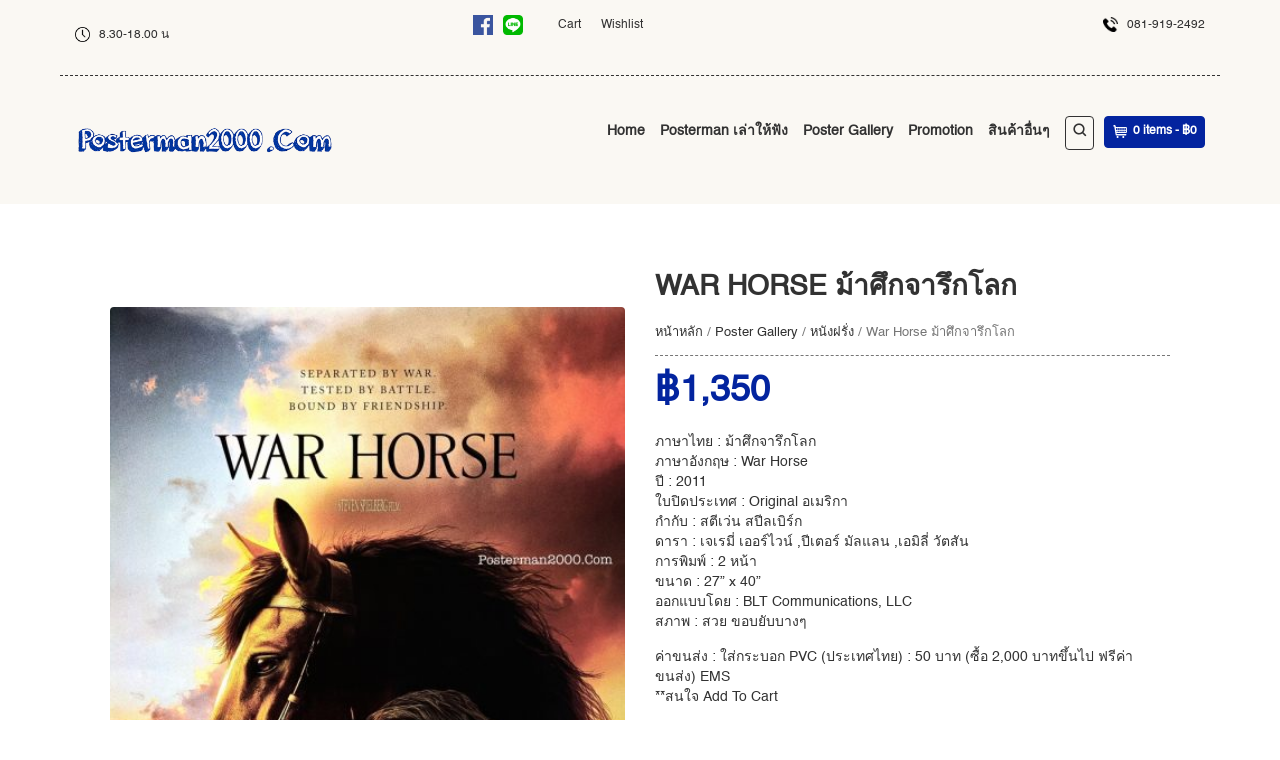

--- FILE ---
content_type: text/html; charset=UTF-8
request_url: https://www.posterman2000.com/product/war-horse-%E0%B8%A1%E0%B9%89%E0%B8%B2%E0%B8%A8%E0%B8%B6%E0%B8%81%E0%B8%88%E0%B8%B2%E0%B8%A3%E0%B8%B6%E0%B8%81%E0%B9%82%E0%B8%A5%E0%B8%81/
body_size: 17683
content:


<!DOCTYPE html>
<!--[if IE 6]>
<html id="ie6" lang="th">
<![endif]-->
<!--[if IE 7]>
<html id="ie7" lang="th">
<![endif]-->
<!--[if IE 8]>
<html id="ie8" lang="th">
<![endif]-->
<!--[if !(IE 6) | !(IE 7) | !(IE 8)  ]><!-->
<html lang="th">
<!--<![endif]-->
<head>
<!-- Meta Tags -->
<meta http-equiv="Content-Type" content="text/html; charset=UTF-8" />
<meta name="viewport" content="width=device-width, initial-scale=1.0, maximum-scale=1.0, user-scalable=no" />


<link rel="pingback" href="https://www.posterman2000.com/xmlrpc.php" />

				<script>document.documentElement.className = document.documentElement.className + ' yes-js js_active js'</script>
				<title>War Horse ม้าศึกจารึกโลก &#8211; Posterman 2000</title>
<style>

		body {} /* victim CSS - do not remove */

		body,
		a,
		.ci-themecolor2,
        .ci-extended-header-wrap,
        h3#comments-title,
        h3#reply-title,
        .ci-title-shop h3,
        li.product-category h3,
        li.product-category mark.count,
        .woocommerce nav.woocommerce-pagination ul li span,
		.woocommerce-page nav.woocommerce-pagination ul li span,
		.ci-search-container a:hover,
		.trigger,
		.trigger:hover,
		.activetrigger,
		.dropcontainer,
		.activetrigger:active,
		.activetrigger:hover,
		.woocommerce-cart h2,
		.ci-cartlayer-container .title *,
		h1, h2, h3, h4, h5, h6,
		li.current-menu-item li a,
        li.current_page_parent li a,
        li.current_page_parent li.current-menu-item li a {
			color: #323232 !important;
		}
		.ci-search-btn,
		.trigger,
		.dropcontainer ul,
		.activetrigger,
		.order_details {
			border: 1px solid #323232 !important;
		}
		
				#ci-pagebg {
					background: #ffffff none 0 0 repeat;
				}
			
					.ci-head-container {
						background: #faf8f3 none 0 0 repeat;
					}
				
        a:hover,
        #mobile-menu-wrap a:hover,
        #mobile-menu-sticky-wrap a:hover,
        .ci-price .amount,
        .icon-sale-flash-right,
        .icon-sale-flash-left,
        .ci-price .from,
        .product_list_widget .from,
        .ci-action-cartlink-container .icon-cart,
        .product-category a:hover h3 ,
        .product-category a:hover mark,
        .ci-cartlayer-container .product_price,
        li.current-menu-item a,
        li.current_page_parent a,
        li.current_page_parent li.current-menu-item a,
        li.current_page_parent li.current_page_parent li.current-menu-item a,
        del {
			color: #03249f !important;
        }
        input,
		textarea,
        .ci-search-form input,
        .widget_search .searchform input,
        .woocommerce input.input-text,
        form.woocommerce-product-search input.search-field {
          color: #323232;
          border: 1px solid #323232 !important;
        }
        .ci-cartlayer-btn,
        .woocommerce-page .cart input.checkout-button {
          background: #03249f !important;
        }
        .ci-sticky-menu {
        	text-align: left;
          background-color: rgba(250,248,243,0.9);
        }
        .ci-sticky-menu .ci-wrapper-fullwidth {
          border-bottom: 1px dashed #323232;
        }
        @media only screen and (max-width: 767px) {
					.ci-sticky-menu .ci-wrapper-fullwidth {
						border-bottom: 0;
					}
					.ci-sticky-menu {
						border-bottom: 1px dashed #323232;
					}
					.ci-search-container a:hover {
	          color: #323232 !important;
					}
					.ci-search-btn {
	          border: 1px solid #323232 !important;
					}
        }
        .dropdown-trigger,
        #mobile-menu-wrap,
        #mobile-menu-sticky-wrap,
        .ci-mobile-menu-btn-container {
          background-color: #323232 !important;
        }
        .ci-stickymenu-content #ci-cart-container .ci-cartlayer-btn {
          border: 1px solid #03249f;
        }
        .ci-stickymenu-content #dropdown-trigger,
        .ci-search-form-mobile form input,
        .ci-search-form-mobile form input:focus {
          border: 1px solid #323232 !important;
        }
        .ci-content-wrapper {
        	background-color: #ffffff;
        }
        .vc_slide_testimonial * {
        	color: #ffffff !important;
        }
				.vc_slide_testimonial {
        	background-color: 2caae4 !important;
        }

        .vc_carousel-control {
			color: #ffffff !important;
		}
		.vc_carousel .vc_carousel-indicators li {
			background-color: #ffffff !important;
			border: 1px solid #ffffff !important;
		}
		.vc_separator h4,
		body .ci-cartlayer-container .min-cart-btn,
		body .widget_shopping_cart_content .ci-view-cart {
          color: #323232 !important;
		}
		.vc_separator .vc_sep_holder .vc_sep_line,
		.ci-post-container,
		body.woocommerce .cart-collaterals .cart_totals tr td,
		body.woocommerce .cart-collaterals .cart_totals tr th,
		body.woocommerce-page .cart-collaterals .cart_totals tr td,
		body.woocommerce-page .cart-collaterals .cart_totals tr th,
		body.woocommerce table.shop_attributes th,
		body.woocommerce-page table.shop_attributes th,
		table,
		.ci-cartlayer-container .ci-separator {
			border-color: #767676 !important;
		}
		@media screen and (max-width: 480px) {
			table.cart tr.cart_item .product-subtotal,
			table.cart tbody tr .product-add-to-cart {
				border-color: #323232 !important;
			}
		}
		body .ci-cartlayer-container .min-cart-btn,
		body .widget_shopping_cart_content a.ci-view-cart {
			border-color: #323232 !important;
		}
		.ci-date-seperator,
		body.woocommerce table.cart  a:hover.remove,
		body.woocommerce-page table.cart  a:hover.remove,
		a:hover.remove_from_wishlist {
			background-color: #03249f;
		}
		.wpb_heading,
		.ci-pageheadline,
		.ci-postheadline,
		.ci-postheadline a,
		.wpb_wrapper h2.post-title a,
		.wpb_wrapper h2.post-title,
		h3.widget-title,
		.product_list_widget .amount,
		.ci-single-product .amount,
		.ci-single-product p.price .from {
			color: #03249f !important;
		}
		.ci-link-read-more {
			background-color: #323232;
		}
		.quantity input.minus,
		.quantity input.plus,
		.ci-cartlayer-container .checkout-button {
			background: #323232 !important;
		}
		.quantity input.minus,
		.quantity input.qty,
		.quantity input.plus {
			border: 1px solid #323232 !important;
		}
		.ci-postoptions h6,
		.ci-portfolio-item-content-container h3,
		h2.widgettitle,
		h1.product_title,
		.meta-data,
		.meta-data a,
		.in-stock,
		#extended-footer-widgets h3.widget-title,
		div.ci-grid-list-toggle-enabled .gridlist-toggle a.active {
			color: #323232 !important;
		}
		div.ci-grid-list-toggle-enabled .gridlist-toggle a.active {
			box-shadow: inset 0 1px 2px #323232;
			-webkit-box-shadow: inset 0 1px 2px #323232;
			-moz-box-shadow: inset 0 1px 2px #323232;
		}
		.ci-postoptions,
		.ci-postoptions a {
			color: #767676 !important;
		}
		.ci-comment-wrapper {
			background-color: #d9cfc7;
		}
		input,
		textarea,
		.woocommerce #reviews #comments ol.commentlist li .comment-text,
		.woocommerce-page #reviews #comments ol.commentlist li .comment-text {
			border: 1px solid #767676 !important;
			background-color: #d9cfc7;
		}
		form.woocommerce-product-search input.search-field {
			border: 1px solid #767676 !important;
			background-color: #d9cfc7 !important;
		}
		.ci-extended-header-wrap {
		  border-bottom: 1px dashed #323232;
		}
		.ci-poststream-container .ci-post-container #respond,
		.ci-sidebar li.widget,
		#portfoliofilter,
		.ci-shop-content-header,
		.ci-product-content-header {
			border-bottom: 1px dashed #767676;
		}
		.ci-postcomments-container,
		.comment-respond {
			border-top: 1px dashed #767676;
		}
		.comment-form input#submit,
		input.wpcf7-submit {
			background-color: #323232;
		}
		.tagcloud a {
			background-color: #323232 !important;
		}
		a:hover.ci-link-read-more,
		input:hover#submit,
		input:hover.wpcf7-submit,
		.tagcloud a:hover {
			background-color: #03249f !important;
		}
		.ci-pagination-container .pagination span,
		.woocommerce nav.woocommerce-pagination ul li span,
		.woocommerce-page nav.woocommerce-pagination ul li span {
			background: #03249f !important;
		}
		.ci-pagination-container .pagination a,
		.woocommerce nav.woocommerce-pagination ul li a,
		.woocommerce-page nav.woocommerce-pagination ul li a {
			border: 1px solid #767676;
			color: #323232;
		}
		.ci-pagination-container .pagination a:hover,
		.woocommerce nav.woocommerce-pagination ul li a:hover,
		.woocommerce-page nav.woocommerce-pagination ul li a:hover {
			border-color: #03249f;
		}
		body blockquote {
			color: #323232;
			border-top: 3px dashed #03249f;
			border-bottom: 3px dashed #03249f;
		}
		blockquote p::before,
		blockquote p::after,
		.widget_calendar tbody td a {
			color: #03249f !important;
		}
		ul#ci-langswitch .sub-menu,
		ul#ci-customheadermenu .sub-menu,
		ul#ci-mainmenu .sub-menu,
		.ci-portfolio-item-content-container,
		.widget_shopping_cart_content li,
		.widget_products li,
		.widget_top_rated_products li,
		.widget_recently_viewed_products li,
		.widget_recent_reviews li,
		.ci-product {
			background: #ffffff;
		}
		#ci-langswitch ul li a:hover,
		#ci-customheadermenu ul li a:hover,
		#ci-mainmenu ul li a:hover {
			color: #03249f !important;
			background-color: rgba(3,36,159,.1) !important;
		}

		.ci-copyright-container {
			color: #dbdbdb;
			background-color: #4c4c4c;
		}
		#footer-widgets,
		#footer-widgets a {
			color: #828282 !important;
		}
		.ci-copyright-container a,
		.ci-copyright-container a:hover,
		#footer-widgets a:hover {
			color: #03249f !important;
		}
		.ci-footer-container {
			background-color: #f2f6f8;
			background-image: none;
			background-repeat: repeat;
		}
		#footer-widgets .widget-title {
			border-color: #03249f !important;
			color: #4c4c4c !important;
		}
		.woocommerce .widget_product_categories .count {
			color: #ffffff;
			background: #767676;
		}
		.ci-grid-list-toggle-enabled .gridlist-toggle a.active {
			background: #767676 !important;
		}
		div.ci-grid-list-toggle-enabled .gridlist-toggle a {
			color: #767676 !important;
		}
		.woocommerce .widget_product_categories ul ul .count {
			background: rgba(118,118,118,.6);
		}
		.woocommerce .widget_price_filter .price_slider_wrapper .ui-slider-range,
		.woocommerce-page .widget_price_filter .price_slider_wrapper .ui-slider-range,
		.woocommerce .widget_price_filter .ui-slider .ui-slider-handle,
		.woocommerce-page .widget_price_filter .ui-slider .ui-slider-handle,
		.woocommerce #content input.button,
		.woocommerce #respond input#submit,
		.woocommerce a.button,
		.woocommerce button.button,
		.woocommerce input.button,
		.woocommerce-page #content input.button,
		.woocommerce-page #respond input#submit,
		a.button,
		button.button,
		.woocommerce-page input.button,
		.add_to_wishlist,
		li.widget_product_search #searchsubmit,
		form.woocommerce-product-search input,
		.ci-grid-list-toggle-enabled .gridlist-toggle a {
			background: #323232 !important;
		}
		.ci-grid-list-toggle-enabled .gridlist-toggle a,
		.ci-grid-list-toggle-enabled .gridlist-toggle a:hover,
		.ci-grid-list-toggle-enabled .gridlist-toggle a#grid,
		.ci-grid-list-toggle-enabled .gridlist-toggle a#list,
		table.wishlist_table {
			border-color: #323232 !important;
		}
		.ci-success-message {
			background-color: #03249f;
		}
		.ci-shop-content-header .woocommerce-breadcrumb,
		.ci-product-content-header .woocommerce-breadcrumb {
			color: #767676 !important;
		}
		.ci-infobox {
			background-color: #03249f !important;
			color: #f7f7f7 !important;
		}
		#wpadminbar a {
			color: #fff !important;
		}
		.ci-title-shop {
			height: 60px;
		}
		.enable_productbox_border .ci-product,
		.enable_productbox_border .widget_shopping_cart_content li,
		.enable_productbox_border .widget_products li,
		.enable_productbox_border .widget_top_rated_products li,
		.enable_productbox_border .widget_recently_viewed_products li,
		.enable_productbox_border .widget_recent_reviews li {
		  border: 1px solid #e3dad3;
		}
		.enable_productbox_shadow li .ci-product,
		.enable_productbox_shadow .widget_shopping_cart_content li,
		.enable_productbox_shadow .widget_products li,
		.enable_productbox_shadow .widget_top_rated_products li,
		.enable_productbox_shadow .widget_recently_viewed_products li,
		.enable_productbox_shadow .widget_recent_reviews li {
			box-shadow: 0 1px 1px rgba(0, 0, 0, .1);
			-webkit-box-shadow: 0 1px 1px rgba(0, 0, 0, .1);
		}
		.enable_extendedfooter_bg_color .ci-extended-footer-widget-container {
			background-color: #e0dbd7;
		}


      </style>
<meta name='robots' content='max-image-preview:large' />
<link rel='dns-prefetch' href='//s.w.org' />
<link rel="alternate" type="application/rss+xml" title="Posterman 2000 &raquo; ฟีด" href="https://www.posterman2000.com/feed/" />
<link rel="alternate" type="application/rss+xml" title="Posterman 2000 &raquo; ฟีดความเห็น" href="https://www.posterman2000.com/comments/feed/" />
		<script type="text/javascript">
			window._wpemojiSettings = {"baseUrl":"https:\/\/s.w.org\/images\/core\/emoji\/13.0.1\/72x72\/","ext":".png","svgUrl":"https:\/\/s.w.org\/images\/core\/emoji\/13.0.1\/svg\/","svgExt":".svg","source":{"concatemoji":"https:\/\/www.posterman2000.com\/wp-includes\/js\/wp-emoji-release.min.js?ver=5.7.1"}};
			!function(e,a,t){var n,r,o,i=a.createElement("canvas"),p=i.getContext&&i.getContext("2d");function s(e,t){var a=String.fromCharCode;p.clearRect(0,0,i.width,i.height),p.fillText(a.apply(this,e),0,0);e=i.toDataURL();return p.clearRect(0,0,i.width,i.height),p.fillText(a.apply(this,t),0,0),e===i.toDataURL()}function c(e){var t=a.createElement("script");t.src=e,t.defer=t.type="text/javascript",a.getElementsByTagName("head")[0].appendChild(t)}for(o=Array("flag","emoji"),t.supports={everything:!0,everythingExceptFlag:!0},r=0;r<o.length;r++)t.supports[o[r]]=function(e){if(!p||!p.fillText)return!1;switch(p.textBaseline="top",p.font="600 32px Arial",e){case"flag":return s([127987,65039,8205,9895,65039],[127987,65039,8203,9895,65039])?!1:!s([55356,56826,55356,56819],[55356,56826,8203,55356,56819])&&!s([55356,57332,56128,56423,56128,56418,56128,56421,56128,56430,56128,56423,56128,56447],[55356,57332,8203,56128,56423,8203,56128,56418,8203,56128,56421,8203,56128,56430,8203,56128,56423,8203,56128,56447]);case"emoji":return!s([55357,56424,8205,55356,57212],[55357,56424,8203,55356,57212])}return!1}(o[r]),t.supports.everything=t.supports.everything&&t.supports[o[r]],"flag"!==o[r]&&(t.supports.everythingExceptFlag=t.supports.everythingExceptFlag&&t.supports[o[r]]);t.supports.everythingExceptFlag=t.supports.everythingExceptFlag&&!t.supports.flag,t.DOMReady=!1,t.readyCallback=function(){t.DOMReady=!0},t.supports.everything||(n=function(){t.readyCallback()},a.addEventListener?(a.addEventListener("DOMContentLoaded",n,!1),e.addEventListener("load",n,!1)):(e.attachEvent("onload",n),a.attachEvent("onreadystatechange",function(){"complete"===a.readyState&&t.readyCallback()})),(n=t.source||{}).concatemoji?c(n.concatemoji):n.wpemoji&&n.twemoji&&(c(n.twemoji),c(n.wpemoji)))}(window,document,window._wpemojiSettings);
		</script>
		<style type="text/css">
img.wp-smiley,
img.emoji {
	display: inline !important;
	border: none !important;
	box-shadow: none !important;
	height: 1em !important;
	width: 1em !important;
	margin: 0 .07em !important;
	vertical-align: -0.1em !important;
	background: none !important;
	padding: 0 !important;
}
</style>
	<link rel='stylesheet' id='wp-block-library-css'  href='https://www.posterman2000.com/wp-includes/css/dist/block-library/style.min.css?ver=5.7.1' type='text/css' media='all' />
<link rel='stylesheet' id='wc-block-vendors-style-css'  href='https://www.posterman2000.com/wp-content/plugins/woocommerce/packages/woocommerce-blocks/build/vendors-style.css?ver=4.7.2' type='text/css' media='all' />
<link rel='stylesheet' id='wc-block-style-css'  href='https://www.posterman2000.com/wp-content/plugins/woocommerce/packages/woocommerce-blocks/build/style.css?ver=4.7.2' type='text/css' media='all' />
<link rel='stylesheet' id='jquery-selectBox-css'  href='https://www.posterman2000.com/wp-content/plugins/yith-woocommerce-wishlist/assets/css/jquery.selectBox.css?ver=1.2.0' type='text/css' media='all' />
<link rel='stylesheet' id='yith-wcwl-font-awesome-css'  href='https://www.posterman2000.com/wp-content/plugins/yith-woocommerce-wishlist/assets/css/font-awesome.css?ver=4.7.0' type='text/css' media='all' />
<link rel='stylesheet' id='yith-wcwl-main-css'  href='https://www.posterman2000.com/wp-content/plugins/yith-woocommerce-wishlist/assets/css/style.css?ver=3.0.21' type='text/css' media='all' />
<style id='yith-wcwl-main-inline-css' type='text/css'>
.yith-wcwl-share li a{color: #FFFFFF;}.yith-wcwl-share li a:hover{color: #FFFFFF;}.yith-wcwl-share a.facebook{background: #39599E; background-color: #39599E;}.yith-wcwl-share a.facebook:hover{background: #39599E; background-color: #39599E;}.yith-wcwl-share a.twitter{background: #45AFE2; background-color: #45AFE2;}.yith-wcwl-share a.twitter:hover{background: #39599E; background-color: #39599E;}.yith-wcwl-share a.pinterest{background: #AB2E31; background-color: #AB2E31;}.yith-wcwl-share a.pinterest:hover{background: #39599E; background-color: #39599E;}.yith-wcwl-share a.email{background: #FBB102; background-color: #FBB102;}.yith-wcwl-share a.email:hover{background: #39599E; background-color: #39599E;}.yith-wcwl-share a.whatsapp{background: #00A901; background-color: #00A901;}.yith-wcwl-share a.whatsapp:hover{background: #39599E; background-color: #39599E;}
</style>
<link rel='stylesheet' id='contact-form-7-css'  href='https://www.posterman2000.com/wp-content/plugins/contact-form-7/includes/css/styles.css?ver=5.4.1' type='text/css' media='all' />
<link rel='stylesheet' id='rs-plugin-settings-css'  href='https://www.posterman2000.com/wp-content/plugins/revslider/public/assets/css/rs6.css?ver=6.3.1' type='text/css' media='all' />
<style id='rs-plugin-settings-inline-css' type='text/css'>
#rs-demo-id {}
</style>
<style id='woocommerce-inline-inline-css' type='text/css'>
.woocommerce form .form-row .required { visibility: visible; }
</style>
<link rel='stylesheet' id='wpdt-wc-payment-style-css'  href='https://www.posterman2000.com/wp-content/plugins/wpdt-wc-payment/wpdt-wc-payment.css?ver=5.7.1' type='text/css' media='all' />
<link rel='stylesheet' id='woocommerce_prettyPhoto_css-css'  href='//www.posterman2000.com/wp-content/plugins/woocommerce/assets/css/prettyPhoto.css?ver=3.1.6' type='text/css' media='all' />
<link rel='stylesheet' id='jquery-ui-css-css'  href='https://www.posterman2000.com/wp-content/themes/organicwebshop/js/jquery-ui-1.9.0.custom.min.css?ver=5.7.1' type='text/css' media='all' />
<link rel='stylesheet' id='fancyboxcss-css'  href='https://www.posterman2000.com/wp-content/themes/organicwebshop/js/jquery.fancybox.css?ver=5.7.1' type='text/css' media='all' />
<link rel='stylesheet' id='icons-css'  href='https://www.posterman2000.com/wp-content/themes/organicwebshop/assets/fonts/icons.css?ver=5.7.1' type='text/css' media='all' />
<link rel='stylesheet' id='woocommerce_original_css-css'  href='https://www.posterman2000.com/wp-content/plugins/woocommerce/assets/css/woocommerce.css?ver=5.7.1' type='text/css' media='all' />
<link rel='stylesheet' id='woocommerce-css'  href='https://www.posterman2000.com/wp-content/themes/organicwebshop/assets/woocommerce/woocommerce_custom.css?ver=5.7.1' type='text/css' media='all' />
<link rel='stylesheet' id='themestyles-css'  href='https://www.posterman2000.com/wp-content/themes/organicwebshop/style.css?v=1&#038;ver=5.7.1' type='text/css' media='all' />
<link rel='stylesheet' id='woocommerce-mobile-css'  href='https://www.posterman2000.com/wp-content/themes/organicwebshop/assets/woocommerce/woocommerce-mobile.css?ver=5.7.1' type='text/css' media='all' />
<link rel='stylesheet' id='bootstrap-css'  href='https://www.posterman2000.com/wp-content/themes/organicwebshop/assets/bootstrap/css/bootstrap.css?ver=5.7.1' type='text/css' media='all' />
<link rel='stylesheet' id='mobilecss-css'  href='https://www.posterman2000.com/wp-content/themes/organicwebshop/mobile.css?ver=5.7.1' type='text/css' media='all' />
<script type='text/javascript' src='https://www.posterman2000.com/wp-includes/js/jquery/jquery.min.js?ver=3.5.1' id='jquery-core-js'></script>
<script type='text/javascript' src='https://www.posterman2000.com/wp-includes/js/jquery/jquery-migrate.min.js?ver=3.3.2' id='jquery-migrate-js'></script>
<script type='text/javascript' src='https://www.posterman2000.com/wp-content/plugins/revslider/public/assets/js/rbtools.min.js?ver=6.3.1' id='tp-tools-js'></script>
<script type='text/javascript' src='https://www.posterman2000.com/wp-content/plugins/revslider/public/assets/js/rs6.min.js?ver=6.3.1' id='revmin-js'></script>
<script type='text/javascript' src='https://www.posterman2000.com/wp-content/plugins/woocommerce/assets/js/jquery-blockui/jquery.blockUI.min.js?ver=2.70' id='jquery-blockui-js'></script>
<script type='text/javascript' id='wc-add-to-cart-js-extra'>
/* <![CDATA[ */
var wc_add_to_cart_params = {"ajax_url":"\/wp-admin\/admin-ajax.php","wc_ajax_url":"\/?wc-ajax=%%endpoint%%","i18n_view_cart":"\u0e14\u0e39\u0e15\u0e30\u0e01\u0e23\u0e49\u0e32\u0e2a\u0e34\u0e19\u0e04\u0e49\u0e32","cart_url":"https:\/\/www.posterman2000.com\/cart\/","is_cart":"","cart_redirect_after_add":"no"};
/* ]]> */
</script>
<script type='text/javascript' src='https://www.posterman2000.com/wp-content/plugins/woocommerce/assets/js/frontend/add-to-cart.min.js?ver=5.2.2' id='wc-add-to-cart-js'></script>
<script type='text/javascript' src='https://www.posterman2000.com/wp-content/plugins/js_composer/assets/js/vendors/woocommerce-add-to-cart.js?ver=6.4.2' id='vc_woocommerce-add-to-cart-js-js'></script>
<!-- OG: 2.9.0 -->
<meta property="og:image" content="https://www.posterman2000.com/wp-content/uploads/2022/04/War-Horse_.jpg" /><meta property="og:image:secure_url" content="https://www.posterman2000.com/wp-content/uploads/2022/04/War-Horse_.jpg" /><meta property="og:image:width" content="805" /><meta property="og:image:height" content="1200" /><meta property="og:image:alt" content="War Horse_" /><meta property="og:image:type" content="image/jpeg" /><meta property="og:description" content="ภาษาไทย : ม้าศึกจารึกโลก ภาษาอังกฤษ : War Horse ปี : 2011 ใบปิดประเทศ : Original อเมริกา กำกับ : สตีเว่น สปีลเบิร์ก ดารา : เจเรมี่ เออร์ไวน์ ,ปีเตอร์ มัลแลน ,เอมิลี่ วัตสัน การพิมพ์ : 2 หน้า ขนาด : 27” x 40” ออกแบบโดย : BLT Communications, LLC สภาพ : สวย ขอบยับบางๆ ค่าขนส่ง : ใส่กระบอก PVC (ประเทศไทย) : 50 บาท (ซื้อ 2,000 บาทขึ้นไป ฟรีค่าขนส่ง) EMS **สนใจ Add To Cart เราไม่ได้ขายใบปิดหนัง แต่เราขายความทรงจำดีๆของหนัง We don&#039;t sell movie posters, we sell reel memories of movies. **Shipping : International Buyers Please Note: Import duties, taxes, and charges are not included in the item price or shipping cost. These charges are the buyer&#039;s responsibility. Please check with your country&#039;s customs office to determine what these additional costs will be prior to bidding or buying. **Contact The Seller : moviepostermanshop@gmail.com" /><meta property="og:type" content="product" /><meta property="og:locale" content="th" /><meta property="og:site_name" content="Posterman 2000" /><meta property="og:title" content="War Horse ม้าศึกจารึกโลก" /><meta property="og:url" content="https://www.posterman2000.com/product/war-horse-%e0%b8%a1%e0%b9%89%e0%b8%b2%e0%b8%a8%e0%b8%b6%e0%b8%81%e0%b8%88%e0%b8%b2%e0%b8%a3%e0%b8%b6%e0%b8%81%e0%b9%82%e0%b8%a5%e0%b8%81/" /><meta property="og:updated_time" content="2026-01-02T19:25:57+07:00" /><meta property="twitter:partner" content="ogwp" /><meta property="twitter:card" content="summary_large_image" /><meta property="twitter:title" content="War Horse ม้าศึกจารึกโลก" /><meta property="twitter:description" content="ภาษาไทย : ม้าศึกจารึกโลก ภาษาอังกฤษ : War Horse ปี : 20..." /><meta property="twitter:url" content="https://www.posterman2000.com/product/war-horse-%e0%b8%a1%e0%b9%89%e0%b8%b2%e0%b8%a8%e0%b8%b6%e0%b8%81%e0%b8%88%e0%b8%b2%e0%b8%a3%e0%b8%b6%e0%b8%81%e0%b9%82%e0%b8%a5%e0%b8%81/" /><meta property="twitter:image" content="https://www.posterman2000.com/wp-content/uploads/2022/04/War-Horse_.jpg" /><meta property="profile:first_name" content="Test" /><meta property="profile:last_name" content="Test" /><meta property="profile:username" content="postermanix" /><meta property="product:availability" content="instock" /><meta property="product:price:amount" content="1350" /><meta property="product:price:currency" content="THB" /><!-- /OG -->
<link rel="https://api.w.org/" href="https://www.posterman2000.com/wp-json/" /><link rel="alternate" type="application/json" href="https://www.posterman2000.com/wp-json/wp/v2/product/2679" /><link rel="EditURI" type="application/rsd+xml" title="RSD" href="https://www.posterman2000.com/xmlrpc.php?rsd" />
<link rel="wlwmanifest" type="application/wlwmanifest+xml" href="https://www.posterman2000.com/wp-includes/wlwmanifest.xml" /> 
<meta name="generator" content="WordPress 5.7.1" />
<meta name="generator" content="WooCommerce 5.2.2" />
<link rel="canonical" href="https://www.posterman2000.com/product/war-horse-%e0%b8%a1%e0%b9%89%e0%b8%b2%e0%b8%a8%e0%b8%b6%e0%b8%81%e0%b8%88%e0%b8%b2%e0%b8%a3%e0%b8%b6%e0%b8%81%e0%b9%82%e0%b8%a5%e0%b8%81/" />
<link rel='shortlink' href='https://www.posterman2000.com/?p=2679' />
<link rel="alternate" type="application/json+oembed" href="https://www.posterman2000.com/wp-json/oembed/1.0/embed?url=https%3A%2F%2Fwww.posterman2000.com%2Fproduct%2Fwar-horse-%25e0%25b8%25a1%25e0%25b9%2589%25e0%25b8%25b2%25e0%25b8%25a8%25e0%25b8%25b6%25e0%25b8%2581%25e0%25b8%2588%25e0%25b8%25b2%25e0%25b8%25a3%25e0%25b8%25b6%25e0%25b8%2581%25e0%25b9%2582%25e0%25b8%25a5%25e0%25b8%2581%2F" />
<link rel="alternate" type="text/xml+oembed" href="https://www.posterman2000.com/wp-json/oembed/1.0/embed?url=https%3A%2F%2Fwww.posterman2000.com%2Fproduct%2Fwar-horse-%25e0%25b8%25a1%25e0%25b9%2589%25e0%25b8%25b2%25e0%25b8%25a8%25e0%25b8%25b6%25e0%25b8%2581%25e0%25b8%2588%25e0%25b8%25b2%25e0%25b8%25a3%25e0%25b8%25b6%25e0%25b8%2581%25e0%25b9%2582%25e0%25b8%25a5%25e0%25b8%2581%2F&#038;format=xml" />
	<noscript><style>.woocommerce-product-gallery{ opacity: 1 !important; }</style></noscript>
	<meta name="generator" content="Powered by WPBakery Page Builder - drag and drop page builder for WordPress."/>
<meta name="generator" content="Powered by Slider Revolution 6.3.1 - responsive, Mobile-Friendly Slider Plugin for WordPress with comfortable drag and drop interface." />
<script type="text/javascript">function setREVStartSize(e){
			//window.requestAnimationFrame(function() {				 
				window.RSIW = window.RSIW===undefined ? window.innerWidth : window.RSIW;	
				window.RSIH = window.RSIH===undefined ? window.innerHeight : window.RSIH;	
				try {								
					var pw = document.getElementById(e.c).parentNode.offsetWidth,
						newh;
					pw = pw===0 || isNaN(pw) ? window.RSIW : pw;
					e.tabw = e.tabw===undefined ? 0 : parseInt(e.tabw);
					e.thumbw = e.thumbw===undefined ? 0 : parseInt(e.thumbw);
					e.tabh = e.tabh===undefined ? 0 : parseInt(e.tabh);
					e.thumbh = e.thumbh===undefined ? 0 : parseInt(e.thumbh);
					e.tabhide = e.tabhide===undefined ? 0 : parseInt(e.tabhide);
					e.thumbhide = e.thumbhide===undefined ? 0 : parseInt(e.thumbhide);
					e.mh = e.mh===undefined || e.mh=="" || e.mh==="auto" ? 0 : parseInt(e.mh,0);		
					if(e.layout==="fullscreen" || e.l==="fullscreen") 						
						newh = Math.max(e.mh,window.RSIH);					
					else{					
						e.gw = Array.isArray(e.gw) ? e.gw : [e.gw];
						for (var i in e.rl) if (e.gw[i]===undefined || e.gw[i]===0) e.gw[i] = e.gw[i-1];					
						e.gh = e.el===undefined || e.el==="" || (Array.isArray(e.el) && e.el.length==0)? e.gh : e.el;
						e.gh = Array.isArray(e.gh) ? e.gh : [e.gh];
						for (var i in e.rl) if (e.gh[i]===undefined || e.gh[i]===0) e.gh[i] = e.gh[i-1];
											
						var nl = new Array(e.rl.length),
							ix = 0,						
							sl;					
						e.tabw = e.tabhide>=pw ? 0 : e.tabw;
						e.thumbw = e.thumbhide>=pw ? 0 : e.thumbw;
						e.tabh = e.tabhide>=pw ? 0 : e.tabh;
						e.thumbh = e.thumbhide>=pw ? 0 : e.thumbh;					
						for (var i in e.rl) nl[i] = e.rl[i]<window.RSIW ? 0 : e.rl[i];
						sl = nl[0];									
						for (var i in nl) if (sl>nl[i] && nl[i]>0) { sl = nl[i]; ix=i;}															
						var m = pw>(e.gw[ix]+e.tabw+e.thumbw) ? 1 : (pw-(e.tabw+e.thumbw)) / (e.gw[ix]);					
						newh =  (e.gh[ix] * m) + (e.tabh + e.thumbh);
					}				
					if(window.rs_init_css===undefined) window.rs_init_css = document.head.appendChild(document.createElement("style"));					
					document.getElementById(e.c).height = newh+"px";
					window.rs_init_css.innerHTML += "#"+e.c+"_wrapper { height: "+newh+"px }";				
				} catch(e){
					console.log("Failure at Presize of Slider:" + e)
				}					   
			//});
		  };</script>
<noscript><style> .wpb_animate_when_almost_visible { opacity: 1; }</style></noscript>
</head>

<body class="product-template-default single single-product postid-2679 theme-organicwebshop woocommerce woocommerce-page woocommerce-no-js chrome wpb-js-composer js-comp-ver-6.4.2 vc_responsive">
	
	<a id="top"></a>
    <div id="ci-switches" class=" disable_grunge_bg  enable_content_bg  enable_header_bg_color  disable_header_bottom_shadow  disable_boxed_header  disable_extendedfooter_bg_color  disable_stickymenu  disable_page_bg_img_cover_mode  enable_catsonproductstream  enable_productimages  woocommerce3plus  disable_longpricemode  enable_productbox_shadow  disable_productbox_border  ci-grid-list-toggle-enabled  ci-grid-list-toggle-enabled  enable_fullwidthproductdetails  show_addtocartbtn_streampage ">

        <div id="ci-pagebg"></div>

        <div class="ci-page-content">

            <div class="ci-page-bg-container"></div>

            <div class="ci-head-container">
	            <div class="ci-head ci-wrapper-fullwidth">

	              <div class="ci-extended-header-wrap row">

	                <div class="col-xs-6 col-sm-8 col-md-2 hidden-xs">
	                  <div class="ci-extended-header-left-wrap">
	            		<ul id="ci-extended-header-left-widgets" class="ci-extended-header-widgets">
	            			<li id="text-1" class="widget widget_text">			<div class="textwidget"><p><span style="font-weight: 400;"><img loading="lazy" class="wp-image-978" src="https://stage.posterman2000.com/wp-content/uploads/2021/04/clock-300x300.png" alt="" width="15" height="15" srcset="https://www.posterman2000.com/wp-content/uploads/2021/04/clock-300x300.png 300w, https://www.posterman2000.com/wp-content/uploads/2021/04/clock-150x150.png 150w, https://www.posterman2000.com/wp-content/uploads/2021/04/clock-460x460.png 460w, https://www.posterman2000.com/wp-content/uploads/2021/04/clock-100x100.png 100w, https://www.posterman2000.com/wp-content/uploads/2021/04/clock.png 512w" sizes="(max-width: 15px) 100vw, 15px" />   8.30-18.00 น</p>
</div>
		</li>	            		</ul>
						<span class="ci-clear"></span>
	                  </div>
	                </div>

	                <div class="col-sm-4 col-md-3 hidden-xs">
	                  <div class="ci-extended-header-social-wrap">
	                    
	                    

	                    

	                    

	                    

	                    

	                    <a href="https://line.me/ti/p/myE1BWgdK0" target="_blank" class="icon-social"><img src="https://www.posterman2000.com/wp-content/themes/organicwebshop/images/LINE_SOCIAL_Basic.png" alt="line"></a>

	                    							<a href="https://www.facebook.com/posterman2000/" target="_blank"  class="icon-social"><img src="https://www.posterman2000.com/wp-content/themes/organicwebshop/images/facebook.png" alt="facebook"></span></a>
	                    

	                    
	                    <span class="ci-clear"></span>
	                  </div>
	                </div>

	                <div class="col-xs-12 col-sm-8 col-md-5 hidden-xs">
	                  <div id="ci-extended-header-menu-wrap" class="ci-extended-header-menu-wrap">
	                    <div id="ci-languageswitch-navigation" class="ci-extended-header-navs" role="navigation">
	                    <div class="menu-shopmenu-container"><ul id="ci-langswitch" class="menu"><li id="menu-item-707" class="menu-item menu-item-type-post_type menu-item-object-page menu-item-707"><a href="https://www.posterman2000.com/cart/">Cart</a></li>
<li id="menu-item-708" class="menu-item menu-item-type-post_type menu-item-object-page menu-item-708"><a href="https://www.posterman2000.com/wishlist/">Wishlist</a></li>
</ul></div>	                    </div>

						<div id="ci-currencyswitch-navigation" class="ci-extended-header-navs" role="navigation">
	                    	<div id="ci-currency-switch-container">
	                    		<div class="ci-currency-switch-content">
		                      			                    		</div>
	                    	</div>
						</div>


	                    <div id="ci-customheadermenu-navigation" class="ci-extended-header-navs" role="navigation">
	                    	                    </div>

	                    <div id="ci-shopmenu-navigation" class="ci-extended-header-navs" role="navigation">
	                    	                    </div>


	                    <span class="ci-clear"></span>
	                  </div>
	                </div>

	                <div class="col-sm-4 col-md-2 hidden-xs">
	                  <div class="ci-extended-header-right-wrap">
	                    <ul id="ci-extended-header-right-widgets" class="ci-extended-header-widgets">
	                		<li id="text-2" class="widget widget_text">			<div class="textwidget"><img class="wp-image-977" src="https://posterman2000.com/wp-content/uploads/2021/04/telephone-300x300.png" alt="" width="15" height="15" />   081-919-2492</span></div>
		</li>	                	</ul>
						<span class="ci-clear"></span>
	                  </div>
	                </div>

	                <span class="ci-clear"></span>
	              </div>


	              <div class="ci-default-header-wrap row">


	                <div id="branding" role="banner" class="col-xs-12 col-sm-3 col-md-3">
	                  	<a href="https://www.posterman2000.com/" rel="home"><img id="ci-sitelogo" src="https://www.posterman2000.com/wp-content/uploads/2021/04/logo-poster-new.png"	                            width="350"
	                          	                            height="44"
	                           alt="Logo" /></a>	                    <span class="ci-clear"></span>
	                </div>

	                <div id="ci-original-menu" class="ci-stickymenu-content col-xs-12 col-sm-9 col-md-9">

									                <div id="ci-cart-container" class="ci-cart-container">

				                			                    <div class="ci-cart-button">
			                    	<a class="cart-top cart-quickcontents" href="https://www.posterman2000.com/cart/" title="View your shopping cart"></a>
			                    </div>

				                <div class="ci-cartlayer-container" style="display:none;">
				                	<div class="ci-cart-arrow-container">
				                    	<div class="ci-cart-arrow"></div>
									</div>
				                    <div class="ci-cart-content ci-cart-content-container"></div>
								</div>

							</div>
						

						<div class="ci-search-container ci-searchfield-closed">
	            			<div class="ci-search-form ci-search-form-desktop ci-hide-searchform hidden-xs">
  <form method="get" action="https://www.posterman2000.com/">
  		<input type="text" name="s" value="Enter searchterm & hit enter" onfocus="if(this.value=='Enter searchterm & hit enter')this.value='';" onblur="if(this.value=='')this.value='Enter searchterm & hit enter';" /><!-- id="s" -->

  </form>
</div>

<a href="" id="ci-search-btn" class="ci-search-btn"><span class="icon-search"></span></a>

<div class="ci-search-form ci-search-form-mobile ci-hide-searchform visible-xs">
  <form method="get" action="https://www.posterman2000.com/">
  		<input type="text" name="s" value="Enter searchterm & hit enter" onfocus="if(this.value=='Enter searchterm & hit enter')this.value='';" onblur="if(this.value=='')this.value='Enter searchterm & hit enter';" /><!-- id="s" -->
  </form>
</div>
							<span class="ci-clear"></span>
						</div>

						<div id="ci-mainmenu-navigation" class="ci-mainmenu-navigation ci-default-header-nav hidden-sm hidden-xs" role="navigation">
		                    <div class="menu-mainmenu-container"><ul id="ci-mainmenu" class="menu"><li id="menu-item-618" class="menu-item menu-item-type-post_type menu-item-object-page menu-item-home menu-item-618"><a href="https://www.posterman2000.com/">Home</a></li>
<li id="menu-item-602" class="menu-item menu-item-type-post_type menu-item-object-page menu-item-602"><a href="https://www.posterman2000.com/blog/">Posterman เล่าให้ฟัง</a></li>
<li id="menu-item-668" class="menu-item menu-item-type-taxonomy menu-item-object-product_cat current-product-ancestor current-menu-parent current-product-parent menu-item-668"><a href="https://www.posterman2000.com/product-category/poster-gallery/">Poster Gallery</a></li>
<li id="menu-item-734" class="menu-item menu-item-type-taxonomy menu-item-object-product_cat menu-item-734"><a href="https://www.posterman2000.com/product-category/promotion/">Promotion</a></li>
<li id="menu-item-1003" class="menu-item menu-item-type-taxonomy menu-item-object-product_cat menu-item-1003"><a href="https://www.posterman2000.com/product-category/other/">สินค้าอื่นๆ</a></li>
</ul></div>		                  </div>

	                  <span class="ci-clear"></span>

	                </div> <!-- .ci-original-menu -->

	                <div class="ci-mainmenu-navigation ci-mainmenu-navigation-sm ci-default-header-nav col-sm-12 hidden-lg hidden-md hidden-xs" role="navigation">
	                    <div class="menu-mainmenu-container"><ul id="ci-mainmenu" class="menu"><li class="menu-item menu-item-type-post_type menu-item-object-page menu-item-home menu-item-618"><a href="https://www.posterman2000.com/">Home</a></li>
<li class="menu-item menu-item-type-post_type menu-item-object-page menu-item-602"><a href="https://www.posterman2000.com/blog/">Posterman เล่าให้ฟัง</a></li>
<li class="menu-item menu-item-type-taxonomy menu-item-object-product_cat current-product-ancestor current-menu-parent current-product-parent menu-item-668"><a href="https://www.posterman2000.com/product-category/poster-gallery/">Poster Gallery</a></li>
<li class="menu-item menu-item-type-taxonomy menu-item-object-product_cat menu-item-734"><a href="https://www.posterman2000.com/product-category/promotion/">Promotion</a></li>
<li class="menu-item menu-item-type-taxonomy menu-item-object-product_cat menu-item-1003"><a href="https://www.posterman2000.com/product-category/other/">สินค้าอื่นๆ</a></li>
</ul></div>	                  </div>


	              </div>

				  <span class="ci-clear"></span>
				</div>
	        </div>

        <div id="main" class="ci-content-wrapper-fullwidth ci-sitecontent-container ci-shop">

	<div class="ci-grunge-bg-wrapper">

		<div class="ci-grunge-bg-head"></div>

			<div class="ci-content-wrapper">

				<div class="ci-pagecontent-containerX">

					<!-- ci-post-container-head - START -->
		            <div class="ci-post-container-body">

						<div class="ci-entry-shop ci-entry ci-single-product">
	<div id="primary" class="content-area"><main id="main" class="site-main" role="main">
					
			
<div class="woocommerce-notices-wrapper"></div>
<div itemscope id="product-2679" class="post-2679 product type-product status-publish has-post-thumbnail product_cat-poster-gallery product_cat-western-movie product_tag-war-horse product_tag-1245 product_tag-1243 product_tag-130 product_tag-1244 product_tag-1246 first instock shipping-taxable purchasable product-type-simple">
		<div class="row">
			<div class="col-md-6">
	<div class="images">
		<div class="woocommerce-product-gallery woocommerce-product-gallery--with-images woocommerce-product-gallery--columns-5 images" data-columns="5" style="opacity: 0; transition: opacity .25s ease-in-out;">
			<figure class="woocommerce-product-gallery__wrapper">
				<div data-thumb="https://www.posterman2000.com/wp-content/uploads/2022/04/War-Horse_-100x100.jpg" class="woocommerce-product-gallery__image"><a href="https://www.posterman2000.com/wp-content/uploads/2022/04/War-Horse_.jpg"><img width="460" height="686" src="https://www.posterman2000.com/wp-content/uploads/2022/04/War-Horse_-460x686.jpg" class="attachment-shop_single size-shop_single wp-post-image" alt="" loading="lazy" title="" data-src="https://www.posterman2000.com/wp-content/uploads/2022/04/War-Horse_.jpg" data-large_image="https://www.posterman2000.com/wp-content/uploads/2022/04/War-Horse_.jpg" data-large_image_width="805" data-large_image_height="1200" srcset="https://www.posterman2000.com/wp-content/uploads/2022/04/War-Horse_-460x686.jpg 460w, https://www.posterman2000.com/wp-content/uploads/2022/04/War-Horse_-201x300.jpg 201w, https://www.posterman2000.com/wp-content/uploads/2022/04/War-Horse_-687x1024.jpg 687w, https://www.posterman2000.com/wp-content/uploads/2022/04/War-Horse_-768x1145.jpg 768w, https://www.posterman2000.com/wp-content/uploads/2022/04/War-Horse_-790x1178.jpg 790w, https://www.posterman2000.com/wp-content/uploads/2022/04/War-Horse_.jpg 805w" sizes="(max-width: 460px) 100vw, 460px" /></a></div><div data-thumb="https://www.posterman2000.com/wp-content/uploads/2022/04/War-Horse_-01-100x100.jpg" data-thumb-alt="" class="woocommerce-product-gallery__image"><a href="https://www.posterman2000.com/wp-content/uploads/2022/04/War-Horse_-01.jpg"><img width="100" height="100" src="https://www.posterman2000.com/wp-content/uploads/2022/04/War-Horse_-01-100x100.jpg" class="" alt="" loading="lazy" title="War Horse_-01" data-caption="" data-src="https://www.posterman2000.com/wp-content/uploads/2022/04/War-Horse_-01.jpg" data-large_image="https://www.posterman2000.com/wp-content/uploads/2022/04/War-Horse_-01.jpg" data-large_image_width="806" data-large_image_height="1200" srcset="https://www.posterman2000.com/wp-content/uploads/2022/04/War-Horse_-01-100x100.jpg 100w, https://www.posterman2000.com/wp-content/uploads/2022/04/War-Horse_-01-150x150.jpg 150w" sizes="(max-width: 100px) 100vw, 100px" /></a></div>			</figure>
		</div>
	</div>
</div>

				<div class="col-md-6">
			<div class="summary entry-summary">
				<span class="ci-clear"></span>
<div class="ci-product-content-header">
	<div class="ci-title-area">
		<h1 itemprop="name" class="product_title entry-title">War Horse ม้าศึกจารึกโลก</h1>
		<div class="ci-single-breadcrumb"><nav class="woocommerce-breadcrumb"><a href="https://www.posterman2000.com">หน้าหลัก</a>&nbsp;&#47;&nbsp;<a href="https://www.posterman2000.com/product-category/poster-gallery/">Poster Gallery</a>&nbsp;&#47;&nbsp;<a href="https://www.posterman2000.com/product-category/poster-gallery/western-movie/">หนังฝรั่ง</a>&nbsp;&#47;&nbsp;War Horse ม้าศึกจารึกโลก</nav></div>
	</div>
</div><p class="price"><span class="woocommerce-Price-amount amount"><bdi><span class="woocommerce-Price-currencySymbol">&#3647;</span>1,350</bdi></span></p>
<div class="woocommerce-product-details__short-description">
	<p>ภาษาไทย : ม้าศึกจารึกโลก<br />
ภาษาอังกฤษ : War Horse<br />
ปี : 2011<br />
ใบปิดประเทศ : Original อเมริกา<br />
กำกับ : สตีเว่น สปีลเบิร์ก<br />
ดารา : เจเรมี่ เออร์ไวน์ ,ปีเตอร์ มัลแลน ,เอมิลี่ วัตสัน<br />
การพิมพ์ : 2 หน้า<br />
ขนาด : 27” x 40”<br />
ออกแบบโดย : BLT Communications, LLC<br />
สภาพ : สวย ขอบยับบางๆ</p>
<p>ค่าขนส่ง : ใส่กระบอก PVC (ประเทศไทย) : 50 บาท (ซื้อ 2,000 บาทขึ้นไป ฟรีค่าขนส่ง) EMS<br />
**สนใจ Add To Cart</p>
<p>เราไม่ได้ขายใบปิดหนัง แต่เราขายความทรงจำดีๆของหนัง<br />
We don&#8217;t sell movie posters, we sell reel memories of movies.  </p>
<p>**Shipping : International Buyers Please Note:<br />
Import duties, taxes, and charges are not included in the item price or shipping cost. These charges are the buyer&#8217;s responsibility.<br />
Please check with your country&#8217;s customs office to determine what these additional costs will be prior to bidding or buying.<br />
**Contact The Seller : moviepostermanshop@gmail.com</p>
</div>
<p class="stock in-stock">มีสินค้าอยู่ 1</p>

	
	<form class="cart" action="https://www.posterman2000.com/product/war-horse-%e0%b8%a1%e0%b9%89%e0%b8%b2%e0%b8%a8%e0%b8%b6%e0%b8%81%e0%b8%88%e0%b8%b2%e0%b8%a3%e0%b8%b6%e0%b8%81%e0%b9%82%e0%b8%a5%e0%b8%81/" method="post" enctype='multipart/form-data'>
		
			<div class="quantity hidden">
		<input type="hidden" id="quantity_696faaf961739" class="qty" name="quantity" value="1" />
	</div>
	
		<button type="submit" name="add-to-cart" value="2679" class="single_add_to_cart_button button alt">หยิบใส่ตะกร้า</button>

			</form>

	
<div class="share-button">
	<div class="share">
		<span class="ci-share-hl">Share it:</span>  <a href="https://plus.google.com/share?url=https://www.posterman2000.com/product/war-horse-%e0%b8%a1%e0%b9%89%e0%b8%b2%e0%b8%a8%e0%b8%b6%e0%b8%81%e0%b8%88%e0%b8%b2%e0%b8%a3%e0%b8%b6%e0%b8%81%e0%b9%82%e0%b8%a5%e0%b8%81/" target="_blank">
	 <span class="icon-googleplus"></span>
  </a>
  <a href="http://pinterest.com/pin/create/button/?url=https://www.posterman2000.com/product/war-horse-%e0%b8%a1%e0%b9%89%e0%b8%b2%e0%b8%a8%e0%b8%b6%e0%b8%81%e0%b8%88%e0%b8%b2%e0%b8%a3%e0%b8%b6%e0%b8%81%e0%b9%82%e0%b8%a5%e0%b8%81/" class="pin-it-button" count-layout="horizontal" target="_blank">
		<span class="icon-pinterest"></span>
  </a>
  <a href="https://www.facebook.com/sharer/sharer.php?u=https://www.posterman2000.com/product/war-horse-%e0%b8%a1%e0%b9%89%e0%b8%b2%e0%b8%a8%e0%b8%b6%e0%b8%81%e0%b8%88%e0%b8%b2%e0%b8%a3%e0%b8%b6%e0%b8%81%e0%b9%82%e0%b8%a5%e0%b8%81/" target="_blank">
	 <span class="icon-facebook"></span>
  </a>
  <a href="https://twitter.com/intent/tweet?url=https://www.posterman2000.com/product/war-horse-%e0%b8%a1%e0%b9%89%e0%b8%b2%e0%b8%a8%e0%b8%b6%e0%b8%81%e0%b8%88%e0%b8%b2%e0%b8%a3%e0%b8%b6%e0%b8%81%e0%b9%82%e0%b8%a5%e0%b8%81/" target="_blank">
		<span class="icon-twitter"></span>
  </a>
  <span class="ci-clear"></span>	</div>
</div>
<div class="ci-meta-description">
	<div class="product_meta">
						<ul class="meta-data">
			<li>
				<span class="sku_wrapper"><span class="sku-txt">SKU: </span>
					<span class="sku" itemprop="sku">Pt 954</span>
				</span>
			</li>
			<li>
				<span class="posted_in"><span>Categories:</span> <a href="https://www.posterman2000.com/product-category/poster-gallery/" rel="tag">Poster Gallery</a>, <a href="https://www.posterman2000.com/product-category/poster-gallery/western-movie/" rel="tag">หนังฝรั่ง</a></span>			</li>
			<li>
				<span class="posted_in"><span>Tags:</span> <a href="https://www.posterman2000.com/product-tag/war-horse/" rel="tag">War Horse</a>, <a href="https://www.posterman2000.com/product-tag/%e0%b8%9b%e0%b8%b5%e0%b9%80%e0%b8%95%e0%b8%ad%e0%b8%a3%e0%b9%8c-%e0%b8%a1%e0%b8%b1%e0%b8%a5%e0%b9%81%e0%b8%a5%e0%b8%99/" rel="tag">ปีเตอร์ มัลแลน</a>, <a href="https://www.posterman2000.com/product-tag/%e0%b8%a1%e0%b9%89%e0%b8%b2%e0%b8%a8%e0%b8%b6%e0%b8%81%e0%b8%88%e0%b8%b2%e0%b8%a3%e0%b8%b6%e0%b8%81%e0%b9%82%e0%b8%a5%e0%b8%81/" rel="tag">ม้าศึกจารึกโลก</a>, <a href="https://www.posterman2000.com/product-tag/%e0%b8%aa%e0%b8%95%e0%b8%b5%e0%b9%80%e0%b8%a7%e0%b8%99-%e0%b8%aa%e0%b8%9b%e0%b8%b5%e0%b8%a5%e0%b9%80%e0%b8%9a%e0%b8%b4%e0%b8%a3%e0%b9%8c%e0%b8%81/" rel="tag">สตีเวน สปีลเบิร์ก</a>, <a href="https://www.posterman2000.com/product-tag/%e0%b9%80%e0%b8%88%e0%b9%80%e0%b8%a3%e0%b8%a1%e0%b8%b5%e0%b9%88-%e0%b9%80%e0%b8%ad%e0%b8%ad%e0%b8%a3%e0%b9%8c%e0%b9%84%e0%b8%a7%e0%b8%99%e0%b9%8c/" rel="tag">เจเรมี่ เออร์ไวน์</a>, <a href="https://www.posterman2000.com/product-tag/%e0%b9%80%e0%b8%ad%e0%b8%a1%e0%b8%b4%e0%b8%a5%e0%b8%b5%e0%b9%88-%e0%b8%a7%e0%b8%b1%e0%b8%95%e0%b8%aa%e0%b8%b1%e0%b8%99/" rel="tag">เอมิลี่ วัตสัน</a></span>			</li>
		</ul>
	</div>
</div>
<div class="yith-wcwl-add-to-wishlist add-to-wishlist-2679  wishlist-fragment on-first-load" data-fragment-ref="2679" data-fragment-options="{&quot;base_url&quot;:&quot;&quot;,&quot;in_default_wishlist&quot;:false,&quot;is_single&quot;:true,&quot;show_exists&quot;:false,&quot;product_id&quot;:2679,&quot;parent_product_id&quot;:2679,&quot;product_type&quot;:&quot;simple&quot;,&quot;show_view&quot;:true,&quot;browse_wishlist_text&quot;:&quot;Browse wishlist&quot;,&quot;already_in_wishslist_text&quot;:&quot;The product is already in your wishlist!&quot;,&quot;product_added_text&quot;:&quot;Product added!&quot;,&quot;heading_icon&quot;:&quot;fa-heart-o&quot;,&quot;available_multi_wishlist&quot;:false,&quot;disable_wishlist&quot;:false,&quot;show_count&quot;:false,&quot;ajax_loading&quot;:false,&quot;loop_position&quot;:&quot;after_add_to_cart&quot;,&quot;item&quot;:&quot;add_to_wishlist&quot;}">
	</div>
<div class="ci-clear"></div>			</div><!-- .summary -->

			
					</div>
				</div>
			
				
	<section class="related products">

					<h2>สินค้าที่เกี่ยวข้อง</h2>
				
		<ul class="products columns-4">

			
									<li class="up col-xs-6 col-sm-3 col-md-3 post-3444 product type-product status-publish has-post-thumbnail product_cat-poster-gallery product_cat-western-movie product_tag-bfg product_tag-9533 product_tag-9535 product_tag-130 product_tag-1065  instock shipping-taxable purchasable product-type-simple"> 
	<div class="ci-product">

		<a href="https://www.posterman2000.com/product/bfgthe-%e0%b8%94%e0%b8%ad%e0%b8%b0-%e0%b8%9a%e0%b8%b5%e0%b9%80%e0%b8%ad%e0%b8%9f%e0%b8%88%e0%b8%b5-%e0%b8%a2%e0%b8%b1%e0%b8%81%e0%b8%a9%e0%b9%8c%e0%b9%83%e0%b8%ab%e0%b8%8d%e0%b9%88%e0%b8%ab%e0%b8%b1/" class="woocommerce-LoopProduct-link woocommerce-loop-product__link">
		<a href="https://www.posterman2000.com/product/bfgthe-%e0%b8%94%e0%b8%ad%e0%b8%b0-%e0%b8%9a%e0%b8%b5%e0%b9%80%e0%b8%ad%e0%b8%9f%e0%b8%88%e0%b8%b5-%e0%b8%a2%e0%b8%b1%e0%b8%81%e0%b8%a9%e0%b9%8c%e0%b9%83%e0%b8%ab%e0%b8%8d%e0%b9%88%e0%b8%ab%e0%b8%b1/" class="ci-product-img-container">
			<img width="690" height="1035" src="https://www.posterman2000.com/wp-content/uploads/2022/09/BFG_-690x1035.jpg" class="attachment-woocommerce_thumbnail size-woocommerce_thumbnail" alt="" loading="lazy" />		</a>
		<div class="ci-product-meta">

			<div class="ci-producttitle-container">
				<div class="ci-title-shop">
					<a href="https://www.posterman2000.com/product/bfgthe-%e0%b8%94%e0%b8%ad%e0%b8%b0-%e0%b8%9a%e0%b8%b5%e0%b9%80%e0%b8%ad%e0%b8%9f%e0%b8%88%e0%b8%b5-%e0%b8%a2%e0%b8%b1%e0%b8%81%e0%b8%a9%e0%b9%8c%e0%b9%83%e0%b8%ab%e0%b8%8d%e0%b9%88%e0%b8%ab%e0%b8%b1/" class="ci-title-shop-link">
						<h3>BFG,The ดอะ บีเอฟจี ยักษ์ใหญ่หัวใจหล่อ</h3>
					</a>
					<div class="posted_in"><a href="https://www.posterman2000.com/product-category/poster-gallery/" rel="tag">Poster Gallery</a>, <a href="https://www.posterman2000.com/product-category/poster-gallery/western-movie/" rel="tag">หนังฝรั่ง</a></div>					<span class="ci-shortdesc-container">
						<p>ภาษาไทย : เดอะ บีเอฟจี ยักษ์ใหญ่หัวใจหล่อ<br />
ภาษาอังกฤษ : The BFG<br />
ปี : 2016<br />
...					</span>
				</div>
			</div>
			<div class="ci-price ci-action-container">
				<div class="ci-action-price-container">
					
	<span class="price"><span class="woocommerce-Price-amount amount"><bdi><span class="woocommerce-Price-currencySymbol">&#3647;</span>1,500</bdi></span></span>
				</div>
				<div class="ci-action-cartlink-container">
															<a href="?add-to-cart=3444" rel="nofollow" data-product_id="80" data-product_sku="" data-quantity="1" class="button  product_type_variable">
						<div class="icon-cart"></div>
					</a>
				</div>
			</div>
			<span class="ci-clear"></span>
		</div>
		<span class="ci-clear"></span>

	</div>
</li>
			
									<li class="up col-xs-6 col-sm-3 col-md-3 post-2700 product type-product status-publish has-post-thumbnail product_cat-poster-gallery product_cat-western-movie product_tag-indiana-jones product_tag-indiana-jones-and-the-kingdom-of-the-crystal-skull product_tag-78 product_tag--4- product_tag-130 product_tag-675 product_tag-401 product_tag-689 product_tag-1271 last instock shipping-taxable purchasable product-type-simple"> 
	<div class="ci-product">

		<a href="https://www.posterman2000.com/product/indiana-jones-and-the-kingdom-of-the-crystal-skull-%e0%b8%82%e0%b8%b8%e0%b8%a1%e0%b8%97%e0%b8%a3%e0%b8%b1%e0%b8%9e%e0%b8%a2%e0%b9%8c%e0%b8%aa%e0%b8%b8%e0%b8%94%e0%b8%82%e0%b8%ad%e0%b8%9a%e0%b8%9f/" class="woocommerce-LoopProduct-link woocommerce-loop-product__link">
		<a href="https://www.posterman2000.com/product/indiana-jones-and-the-kingdom-of-the-crystal-skull-%e0%b8%82%e0%b8%b8%e0%b8%a1%e0%b8%97%e0%b8%a3%e0%b8%b1%e0%b8%9e%e0%b8%a2%e0%b9%8c%e0%b8%aa%e0%b8%b8%e0%b8%94%e0%b8%82%e0%b8%ad%e0%b8%9a%e0%b8%9f/" class="ci-product-img-container">
			<img width="690" height="1035" src="https://www.posterman2000.com/wp-content/uploads/2022/04/Indiana-Jones-4-ไทย-690x1035.jpg" class="attachment-woocommerce_thumbnail size-woocommerce_thumbnail" alt="" loading="lazy" />		</a>
		<div class="ci-product-meta">

			<div class="ci-producttitle-container">
				<div class="ci-title-shop">
					<a href="https://www.posterman2000.com/product/indiana-jones-and-the-kingdom-of-the-crystal-skull-%e0%b8%82%e0%b8%b8%e0%b8%a1%e0%b8%97%e0%b8%a3%e0%b8%b1%e0%b8%9e%e0%b8%a2%e0%b9%8c%e0%b8%aa%e0%b8%b8%e0%b8%94%e0%b8%82%e0%b8%ad%e0%b8%9a%e0%b8%9f/" class="ci-title-shop-link">
						<h3>Indiana Jones and the Kingdom of the Crystal Skull ขุมทรัพย์สุดขอบฟ้า 4: อาณาจักรกะโหลกแก้ว</h3>
					</a>
					<div class="posted_in"><a href="https://www.posterman2000.com/product-category/poster-gallery/" rel="tag">Poster Gallery</a>, <a href="https://www.posterman2000.com/product-category/poster-gallery/western-movie/" rel="tag">หนังฝรั่ง</a></div>					<span class="ci-shortdesc-container">
						<p>ภาษาไทย : ขุมทรัพย์สุดขอบฟ้า 4: อาณาจักรกะโหลกแก้ว<br />
ภาษาอังกฤษ : Indiana Jon...					</span>
				</div>
			</div>
			<div class="ci-price ci-action-container">
				<div class="ci-action-price-container">
					
	<span class="price"><span class="woocommerce-Price-amount amount"><bdi><span class="woocommerce-Price-currencySymbol">&#3647;</span>850</bdi></span></span>
				</div>
				<div class="ci-action-cartlink-container">
															<a href="?add-to-cart=2700" rel="nofollow" data-product_id="80" data-product_sku="" data-quantity="1" class="button  product_type_variable">
						<div class="icon-cart"></div>
					</a>
				</div>
			</div>
			<span class="ci-clear"></span>
		</div>
		<span class="ci-clear"></span>

	</div>
</li>
			
									<li class="up col-xs-6 col-sm-3 col-md-3 post-3466 product type-product status-publish has-post-thumbnail product_cat-poster-gallery product_cat-western-movie product_tag-catch-me-if-you-can product_tag-2549 product_tag-731 product_tag-414 product_tag-130  instock shipping-taxable purchasable product-type-simple"> 
	<div class="ci-product">

		<a href="https://www.posterman2000.com/product/catch-me-if-you-can-%e0%b8%88%e0%b8%b1%e0%b8%9a%e0%b9%83%e0%b8%ab%e0%b9%89%e0%b9%84%e0%b8%94%e0%b9%89-%e0%b8%96%e0%b9%89%e0%b8%b2%e0%b8%99%e0%b8%b2%e0%b8%a2%e0%b9%81%e0%b8%99%e0%b9%88%e0%b8%88/" class="woocommerce-LoopProduct-link woocommerce-loop-product__link">
		<a href="https://www.posterman2000.com/product/catch-me-if-you-can-%e0%b8%88%e0%b8%b1%e0%b8%9a%e0%b9%83%e0%b8%ab%e0%b9%89%e0%b9%84%e0%b8%94%e0%b9%89-%e0%b8%96%e0%b9%89%e0%b8%b2%e0%b8%99%e0%b8%b2%e0%b8%a2%e0%b9%81%e0%b8%99%e0%b9%88%e0%b8%88/" class="ci-product-img-container">
			<img width="690" height="1035" src="https://www.posterman2000.com/wp-content/uploads/2022/09/Catch-Me-If-You-Can_-690x1035.jpg" class="attachment-woocommerce_thumbnail size-woocommerce_thumbnail" alt="" loading="lazy" />		</a>
		<div class="ci-product-meta">

			<div class="ci-producttitle-container">
				<div class="ci-title-shop">
					<a href="https://www.posterman2000.com/product/catch-me-if-you-can-%e0%b8%88%e0%b8%b1%e0%b8%9a%e0%b9%83%e0%b8%ab%e0%b9%89%e0%b9%84%e0%b8%94%e0%b9%89-%e0%b8%96%e0%b9%89%e0%b8%b2%e0%b8%99%e0%b8%b2%e0%b8%a2%e0%b9%81%e0%b8%99%e0%b9%88%e0%b8%88/" class="ci-title-shop-link">
						<h3>Catch Me If You Can จับให้ได้ ถ้านายแน่จริง</h3>
					</a>
					<div class="posted_in"><a href="https://www.posterman2000.com/product-category/poster-gallery/" rel="tag">Poster Gallery</a>, <a href="https://www.posterman2000.com/product-category/poster-gallery/western-movie/" rel="tag">หนังฝรั่ง</a></div>					<span class="ci-shortdesc-container">
						<p>ภาษาไทย : จับให้ได้ ถ้านายแน่จริง<br />
ภาษาอังกฤษ : Catch Me If You Can<br />
ปี : 2002<br />
ใบป�...					</span>
				</div>
			</div>
			<div class="ci-price ci-action-container">
				<div class="ci-action-price-container">
					
	<span class="price"><span class="woocommerce-Price-amount amount"><bdi><span class="woocommerce-Price-currencySymbol">&#3647;</span>1,850</bdi></span></span>
				</div>
				<div class="ci-action-cartlink-container">
															<a href="?add-to-cart=3466" rel="nofollow" data-product_id="80" data-product_sku="" data-quantity="1" class="button  product_type_variable">
						<div class="icon-cart"></div>
					</a>
				</div>
			</div>
			<span class="ci-clear"></span>
		</div>
		<span class="ci-clear"></span>

	</div>
</li>
			
									<li class="up col-xs-6 col-sm-3 col-md-3 post-2547 product type-product status-publish has-post-thumbnail product_cat-poster-gallery product_cat-western-movie product_tag-schindlers-list product_tag-130 product_tag-1138 product_tag-884 product_tag-1083 last instock shipping-taxable purchasable product-type-simple"> 
	<div class="ci-product">

		<a href="https://www.posterman2000.com/product/schindlers-list-%e0%b8%8a%e0%b8%b0%e0%b8%95%e0%b8%b2%e0%b8%81%e0%b8%a3%e0%b8%a3%e0%b8%a1%e0%b8%97%e0%b8%b5%e0%b9%88%e0%b9%82%e0%b8%a5%e0%b8%81%e0%b9%84%e0%b8%a1%e0%b9%88%e0%b8%a5%e0%b8%b7%e0%b8%a1/" class="woocommerce-LoopProduct-link woocommerce-loop-product__link">
		<a href="https://www.posterman2000.com/product/schindlers-list-%e0%b8%8a%e0%b8%b0%e0%b8%95%e0%b8%b2%e0%b8%81%e0%b8%a3%e0%b8%a3%e0%b8%a1%e0%b8%97%e0%b8%b5%e0%b9%88%e0%b9%82%e0%b8%a5%e0%b8%81%e0%b9%84%e0%b8%a1%e0%b9%88%e0%b8%a5%e0%b8%b7%e0%b8%a1/" class="ci-product-img-container">
			<img width="690" height="1035" src="https://www.posterman2000.com/wp-content/uploads/2022/04/Schindlers-List-สี-690x1035.jpg" class="attachment-woocommerce_thumbnail size-woocommerce_thumbnail" alt="" loading="lazy" />		</a>
		<div class="ci-product-meta">

			<div class="ci-producttitle-container">
				<div class="ci-title-shop">
					<a href="https://www.posterman2000.com/product/schindlers-list-%e0%b8%8a%e0%b8%b0%e0%b8%95%e0%b8%b2%e0%b8%81%e0%b8%a3%e0%b8%a3%e0%b8%a1%e0%b8%97%e0%b8%b5%e0%b9%88%e0%b9%82%e0%b8%a5%e0%b8%81%e0%b9%84%e0%b8%a1%e0%b9%88%e0%b8%a5%e0%b8%b7%e0%b8%a1/" class="ci-title-shop-link">
						<h3>Schindler&#8217;s List ชะตากรรมที่โลกไม่ลืม (รางวัล)</h3>
					</a>
					<div class="posted_in"><a href="https://www.posterman2000.com/product-category/poster-gallery/" rel="tag">Poster Gallery</a>, <a href="https://www.posterman2000.com/product-category/poster-gallery/western-movie/" rel="tag">หนังฝรั่ง</a></div>					<span class="ci-shortdesc-container">
						<p>ภาษาไทย : ชะตากรรมที่โลกไม่ลืม<br />
ภาษาอังกฤษ : Schindler&#8217;s List<br />
ปี : 1993<br />
ใบปิ�...					</span>
				</div>
			</div>
			<div class="ci-price ci-action-container">
				<div class="ci-action-price-container">
					
	<span class="price"><span class="woocommerce-Price-amount amount"><bdi><span class="woocommerce-Price-currencySymbol">&#3647;</span>850</bdi></span></span>
				</div>
				<div class="ci-action-cartlink-container">
															<a href="?add-to-cart=2547" rel="nofollow" data-product_id="80" data-product_sku="" data-quantity="1" class="button  product_type_variable">
						<div class="icon-cart"></div>
					</a>
				</div>
			</div>
			<span class="ci-clear"></span>
		</div>
		<span class="ci-clear"></span>

	</div>
</li>
			
		</ul>

	</section>
						</div>
	<meta itemprop="url" content="https://www.posterman2000.com/product/war-horse-%e0%b8%a1%e0%b9%89%e0%b8%b2%e0%b8%a8%e0%b8%b6%e0%b8%81%e0%b8%88%e0%b8%b2%e0%b8%a3%e0%b8%b6%e0%b8%81%e0%b9%82%e0%b8%a5%e0%b8%81/" />

</div>


		
	</main></div>
						<span class="ci-clear"></span>
					</div>
					<div class="ci-post-container-foot">
					</div>

				</div>
			</div>
		</div>
	</div>
	<div class="ci-grunge-bg-foot"></div>
</div>
															<div id="ci-widgetarea-extended_footer" class="ci-extended-footer-widget-container">
	            		<div class="ci-wrapper-fullwidth">
	            			<div id="extended-footer-widgets" class="row">
	            				<section id="woocommerce_products-4" class="widget col-xs-12 col-sm-6 col-md-3 cols-4 woocommerce widget_products"><h3 class="widget-title">Topsellers</h3><ul class="product_list_widget"><li>
	
	<a href="https://www.posterman2000.com/product/%e0%b8%82%e0%b8%b8%e0%b8%a1%e0%b8%97%e0%b8%a3%e0%b8%b1%e0%b8%9e%e0%b8%a2%e0%b9%8c%e0%b8%aa%e0%b8%b8%e0%b8%94%e0%b8%82%e0%b8%ad%e0%b8%9a%e0%b8%9f%e0%b9%89%e0%b8%b2-%e0%b8%a7%e0%b8%b2%e0%b8%a3%e0%b8%b0/">
		<img width="690" height="1035" src="https://www.posterman2000.com/wp-content/uploads/2021/04/Indiana-Jones-10ปี-690x1035.jpg" class="attachment-woocommerce_thumbnail size-woocommerce_thumbnail" alt="" loading="lazy" srcset="https://www.posterman2000.com/wp-content/uploads/2021/04/Indiana-Jones-10ปี-690x1035.jpg 690w, https://www.posterman2000.com/wp-content/uploads/2021/04/Indiana-Jones-10ปี-199x300.jpg 199w" sizes="(max-width: 690px) 100vw, 690px" />		<span class="product-title">Indiana Jones : Raiders of the Lost Ark  10th Anniversary ขุมทรัพย์สุดขอบฟ้า วาระครบรอบ 10 ปี</span>
	</a>

				
	<span class="woocommerce-Price-amount amount"><bdi><span class="woocommerce-Price-currencySymbol">&#3647;</span>12,500</bdi></span>
	</li>
<li>
	
	<a href="https://www.posterman2000.com/product/%e0%b8%97%e0%b8%a3%e0%b8%b2%e0%b8%a1%e0%b8%a7%e0%b8%b1%e0%b8%a2%e0%b8%81%e0%b8%b1%e0%b8%9a%e0%b9%84%e0%b8%ad%e0%b9%89%e0%b8%94%e0%b9%88%e0%b8%b2%e0%b8%87-one-hundred-and-one-dalmatians-101-dalmatia/">
		<img width="690" height="1035" src="https://www.posterman2000.com/wp-content/uploads/2021/04/100-PT-101หน้า-690x1035.jpeg" class="attachment-woocommerce_thumbnail size-woocommerce_thumbnail" alt="" loading="lazy" />		<span class="product-title">101 Dalmatians ทรามวัยกับไอ้ด่าง</span>
	</a>

				
	<span class="woocommerce-Price-amount amount"><bdi><span class="woocommerce-Price-currencySymbol">&#3647;</span>450</bdi></span>
	</li>
<li>
	
	<a href="https://www.posterman2000.com/product/%e0%b8%82%e0%b8%b8%e0%b8%a1%e0%b8%97%e0%b8%a3%e0%b8%b1%e0%b8%9e%e0%b8%a2%e0%b9%8c%e0%b8%aa%e0%b8%b8%e0%b8%94%e0%b8%82%e0%b8%ad%e0%b8%9a%e0%b8%9f%e0%b9%89%e0%b8%b2-%e0%b8%a7%e0%b8%b2%e0%b8%a3-2/">
		<img width="690" height="1035" src="https://www.posterman2000.com/wp-content/uploads/2021/04/ขุมทรัพย์สุดขอบฟ้า-Amsel-690x1035.jpg" class="attachment-woocommerce_thumbnail size-woocommerce_thumbnail" alt="" loading="lazy" />		<span class="product-title">Indiana Jones : Raiders of the Lost Ark ขุมทรัพย์สุดขอบฟ้า</span>
	</a>

				
	<span class="woocommerce-Price-amount amount"><bdi><span class="woocommerce-Price-currencySymbol">&#3647;</span>12,500</bdi></span>
	</li>
</ul></section><section id="woocommerce_products-6" class="widget col-xs-12 col-sm-6 col-md-3 cols-4 woocommerce widget_products"><h3 class="widget-title">Featured</h3><ul class="product_list_widget"><li>
	
	<a href="https://www.posterman2000.com/product/%e0%b8%82%e0%b8%ad%e0%b9%82%e0%b8%97%e0%b8%a9%e0%b8%84%e0%b8%a3%e0%b8%b1%e0%b8%9a-%e0%b9%80%e0%b8%a1%e0%b8%b5%e0%b8%a2%e0%b8%9c%e0%b8%a1%e0%b9%80%e0%b8%9b%e0%b9%87%e0%b8%99%e0%b8%a2%e0%b8%b2%e0%b8%81/">
		<img width="690" height="1035" src="https://www.posterman2000.com/wp-content/uploads/2021/04/My-Wife-Is-a-Gangster-1-690x1035.jpg" class="attachment-woocommerce_thumbnail size-woocommerce_thumbnail" alt="" loading="lazy" />		<span class="product-title">My Wife Is a Gangster ขอโทษครับ! เมียผมเป็นยากูซ่า (แบบที่ 3)</span>
	</a>

				
	<span class="woocommerce-Price-amount amount"><bdi><span class="woocommerce-Price-currencySymbol">&#3647;</span>1,250</bdi></span>
	</li>
</ul></section><section id="woocommerce_products-7" class="widget col-xs-12 col-sm-6 col-md-3 cols-4 woocommerce widget_products"><h3 class="widget-title">Latest product</h3><ul class="product_list_widget"><li>
	
	<a href="https://www.posterman2000.com/product/%e0%b8%9f%e0%b8%a3%e0%b8%b5%e0%b9%81%e0%b8%a5%e0%b8%99%e0%b8%8b%e0%b9%8c-%e0%b8%ab%e0%b9%89%e0%b8%b2%e0%b8%a1%e0%b8%9b%e0%b9%88%e0%b8%a7%e0%b8%a2-%e0%b8%ab%e0%b9%89%e0%b8%b2%e0%b8%a1%e0%b8%9e/">
		<img width="690" height="1035" src="https://www.posterman2000.com/wp-content/uploads/2026/01/ฟรีแลนซ์..ห้ามป่วย_ปก-690x1035.png" class="attachment-woocommerce_thumbnail size-woocommerce_thumbnail" alt="" loading="lazy" />		<span class="product-title">ฟรีแลนซ์..ห้ามป่วย ห้ามพัก ห้ามรักหมอ Heart Attack (2 แบบ พร้อมลายเซ็น)</span>
	</a>

				
	<span class="woocommerce-Price-amount amount"><bdi><span class="woocommerce-Price-currencySymbol">&#3647;</span>5,500</bdi></span>
	</li>
<li>
	
	<a href="https://www.posterman2000.com/product/return-of-a-man-called-horse-the-%e0%b8%a2%e0%b8%ad%e0%b8%94%e0%b8%84%e0%b8%99%e0%b9%81%e0%b8%94%e0%b8%99%e0%b9%80%e0%b8%96%e0%b8%b7%e0%b9%88%e0%b8%ad%e0%b8%99-%e0%b8%a0%e0%b8%b2%e0%b8%84-2/">
		<img width="690" height="1035" src="https://www.posterman2000.com/wp-content/uploads/2026/01/Return-of-a-Man-Called-Horse_-690x1035.jpg" class="attachment-woocommerce_thumbnail size-woocommerce_thumbnail" alt="" loading="lazy" />		<span class="product-title">Return of a Man Called Horse, The ยอดคนแดนเถื่อน ภาค 2</span>
	</a>

				
	<span class="woocommerce-Price-amount amount"><bdi><span class="woocommerce-Price-currencySymbol">&#3647;</span>1,850</bdi></span>
	</li>
<li>
	
	<a href="https://www.posterman2000.com/product/indecent-proposal-%e0%b8%82%e0%b9%89%e0%b8%ad%e0%b9%80%e0%b8%aa%e0%b8%99%e0%b8%ad%e0%b8%97%e0%b8%b5%e0%b9%88%e0%b8%a3%e0%b8%b1%e0%b8%81%e0%b8%99%e0%b8%b5%e0%b9%89%e0%b8%a1%e0%b8%b4%e0%b8%ad%e0%b8%b2/">
		<img width="690" height="1035" src="https://www.posterman2000.com/wp-content/uploads/2026/01/Indecent-Proposal_-690x1035.jpg" class="attachment-woocommerce_thumbnail size-woocommerce_thumbnail" alt="" loading="lazy" />		<span class="product-title">Indecent Proposal ข้อเสนอที่รักนี้มิอาจกั้น</span>
	</a>

				
	<span class="woocommerce-Price-amount amount"><bdi><span class="woocommerce-Price-currencySymbol">&#3647;</span>1,350</bdi></span>
	</li>
</ul></section>	            				<span class="ci-clear"></span>
	            			</div>
	            		</div>
            		</div>
							
              <div class="ci-wrapper-fullwidth ci-top-link-container">
								<a class="icon-system icon-system-top" href="#top">
									 ด้านบน								</a>
              </div>
							<div class="ci-footer-container">

																	<div id="ci-widgetarea-footer" class="ci-footer-widget-container">
		            		<div class="ci-wrapper-fullwidth">
		            			<div id="footer-widgets" class="row">
		            				<section id="text-6" class="widget col-xs-12 col-sm-6 col-md-3 cols-4 widget_text"><h3 class="widget-title">Posterman2000.com</h3>			<div class="textwidget"><p>เว็ปไซด์ Posterman2000.comนี้ นำเสนอข้อมูลข่าวสารในแวดวง ใบปิดหนัง ,ภาพยนตร์และยังจำหน่ายใบปิดหนังทั้งหนังไทย และหนังต่างประเทศ ต้นฉบับ</p>
<p>(อาจมีใบปิดหนังที่มีผลิตขึ้นมาใหม่ โดยผู้ได้รับลิขสิทธิ์) Handbill จากต่างประเทศ อาทิ ญี่ปุ่น</p>
<p>หรือเกาหลี และอื่นๆ อาทิ โมเดล เป็นต้น</p>
</div>
		</section>
		<section id="recent-posts-3" class="widget col-xs-12 col-sm-6 col-md-3 cols-4 widget_recent_entries">
		<h3 class="widget-title">Latest Blog Posts</h3>
		<ul>
											<li>
					<a href="https://www.posterman2000.com/%e0%b8%a7%e0%b9%88%e0%b8%b2%e0%b8%94%e0%b9%89%e0%b8%a7%e0%b8%a2%e0%b9%83%e0%b8%9a%e0%b8%9b%e0%b8%b4%e0%b8%94%e0%b8%ab%e0%b8%99%e0%b8%b1%e0%b8%87%e0%b9%80%e0%b8%a3%e0%b8%b7%e0%b9%88%e0%b8%ad%e0%b8%87-s/">ว่าด้วยใบปิดหนังเรื่อง Shout at the Devil (1976) เวอร์ชั่นไทย และต่างประเทศ</a>
											<span class="post-date">กันยายน 23, 2025</span>
									</li>
											<li>
					<a href="https://www.posterman2000.com/drew-struzan-the-man-behind-the-posters/">Drew Struzan: The Man Behind The Posters</a>
											<span class="post-date">พฤษภาคม 18, 2025</span>
									</li>
											<li>
					<a href="https://www.posterman2000.com/john-alvin-%e0%b8%88%e0%b8%ad%e0%b8%ab%e0%b9%8c%e0%b8%99-%e0%b8%ad%e0%b8%b1%e0%b8%a5%e0%b8%a7%e0%b8%b4%e0%b8%99/">John Alvin จอห์น อัลวิน</a>
											<span class="post-date">พฤษภาคม 18, 2025</span>
									</li>
											<li>
					<a href="https://www.posterman2000.com/robert-mcginnis-%e0%b9%82%e0%b8%a3%e0%b9%80%e0%b8%9a%e0%b8%b4%e0%b8%a3%e0%b9%8c%e0%b8%95-%e0%b9%81%e0%b8%a1%e0%b9%87%e0%b8%81%e0%b8%81%e0%b8%b4%e0%b8%99%e0%b8%99%e0%b8%b4%e0%b8%aa/">Robert McGinnis โรเบิร์ต แม็กกินนิส</a>
											<span class="post-date">เมษายน 28, 2025</span>
									</li>
					</ul>

		</section><section id="woocommerce_product_categories-2" class="widget col-xs-12 col-sm-6 col-md-3 cols-4 woocommerce widget_product_categories"><h3 class="widget-title">Categories</h3><ul class="product-categories"><li class="cat-item cat-item-64 cat-parent"><a href="https://www.posterman2000.com/product-category/handbill-gallery/">Handbill Gallery</a><ul class='children'>
<li class="cat-item cat-item-68"><a href="https://www.posterman2000.com/product-category/handbill-gallery/japanese-movie-handbill-gallery/">ญี่ปุ่น</a></li>
<li class="cat-item cat-item-2198"><a href="https://www.posterman2000.com/product-category/handbill-gallery/others-movie-handbill-gallery/">อื่นๆ</a></li>
<li class="cat-item cat-item-69"><a href="https://www.posterman2000.com/product-category/handbill-gallery/korean-movie/">เกาหลี</a></li>
</ul>
</li>
<li class="cat-item cat-item-63 cat-parent current-cat-parent"><a href="https://www.posterman2000.com/product-category/poster-gallery/">Poster Gallery</a><ul class='children'>
<li class="cat-item cat-item-65 current-cat"><a href="https://www.posterman2000.com/product-category/poster-gallery/western-movie/">หนังฝรั่ง</a></li>
<li class="cat-item cat-item-67"><a href="https://www.posterman2000.com/product-category/poster-gallery/others-movie/">หนังอื่นๆ</a></li>
<li class="cat-item cat-item-66"><a href="https://www.posterman2000.com/product-category/poster-gallery/thai-movie/">หนังไทย</a></li>
</ul>
</li>
<li class="cat-item cat-item-70"><a href="https://www.posterman2000.com/product-category/promotion/">Promotion</a></li>
<li class="cat-item cat-item-15"><a href="https://www.posterman2000.com/product-category/other/">สินค้าอื่นๆ</a></li>
</ul></section>		            				<span class="ci-clear"></span>
		            			</div>
		            		</div>
	            		</div>
										          		<div class="ci-copyright-container">
		            		<div class="ci-wrapper-fullwidth">
		              		<div class="row">
		              			<div class="ci-copyright-content-container col-xs-12 col-sm-6 col-md-7">
			              				              			Posterman2000.com
					  			</div>

		              			<div class="ci-payment-gateways-container col-xs-12 col-sm-6 col-md-5">
			              				              			</div>
		              		</div>
		            		</div>
		          		</div>
								        		</div>

        	</div>
        </div><!--

    </div>
</div>
-->


<script type="application/ld+json">{"@context":"https:\/\/schema.org\/","@graph":[{"@context":"https:\/\/schema.org\/","@type":"BreadcrumbList","itemListElement":[{"@type":"ListItem","position":1,"item":{"name":"\u0e2b\u0e19\u0e49\u0e32\u0e2b\u0e25\u0e31\u0e01","@id":"https:\/\/www.posterman2000.com"}},{"@type":"ListItem","position":2,"item":{"name":"Poster Gallery","@id":"https:\/\/www.posterman2000.com\/product-category\/poster-gallery\/"}},{"@type":"ListItem","position":3,"item":{"name":"\u0e2b\u0e19\u0e31\u0e07\u0e1d\u0e23\u0e31\u0e48\u0e07","@id":"https:\/\/www.posterman2000.com\/product-category\/poster-gallery\/western-movie\/"}},{"@type":"ListItem","position":4,"item":{"name":"War Horse \u0e21\u0e49\u0e32\u0e28\u0e36\u0e01\u0e08\u0e32\u0e23\u0e36\u0e01\u0e42\u0e25\u0e01","@id":"https:\/\/www.posterman2000.com\/product\/war-horse-%e0%b8%a1%e0%b9%89%e0%b8%b2%e0%b8%a8%e0%b8%b6%e0%b8%81%e0%b8%88%e0%b8%b2%e0%b8%a3%e0%b8%b6%e0%b8%81%e0%b9%82%e0%b8%a5%e0%b8%81\/"}}]},{"@context":"https:\/\/schema.org\/","@type":"Product","@id":"https:\/\/www.posterman2000.com\/product\/war-horse-%e0%b8%a1%e0%b9%89%e0%b8%b2%e0%b8%a8%e0%b8%b6%e0%b8%81%e0%b8%88%e0%b8%b2%e0%b8%a3%e0%b8%b6%e0%b8%81%e0%b9%82%e0%b8%a5%e0%b8%81\/#product","name":"War Horse \u0e21\u0e49\u0e32\u0e28\u0e36\u0e01\u0e08\u0e32\u0e23\u0e36\u0e01\u0e42\u0e25\u0e01","url":"https:\/\/www.posterman2000.com\/product\/war-horse-%e0%b8%a1%e0%b9%89%e0%b8%b2%e0%b8%a8%e0%b8%b6%e0%b8%81%e0%b8%88%e0%b8%b2%e0%b8%a3%e0%b8%b6%e0%b8%81%e0%b9%82%e0%b8%a5%e0%b8%81\/","description":"\u0e20\u0e32\u0e29\u0e32\u0e44\u0e17\u0e22 : \u0e21\u0e49\u0e32\u0e28\u0e36\u0e01\u0e08\u0e32\u0e23\u0e36\u0e01\u0e42\u0e25\u0e01\r\n\u0e20\u0e32\u0e29\u0e32\u0e2d\u0e31\u0e07\u0e01\u0e24\u0e29 : War Horse\r\n\u0e1b\u0e35 : 2011\r\n\u0e43\u0e1a\u0e1b\u0e34\u0e14\u0e1b\u0e23\u0e30\u0e40\u0e17\u0e28 : Original \u0e2d\u0e40\u0e21\u0e23\u0e34\u0e01\u0e32\r\n\u0e01\u0e33\u0e01\u0e31\u0e1a : \u0e2a\u0e15\u0e35\u0e40\u0e27\u0e48\u0e19 \u0e2a\u0e1b\u0e35\u0e25\u0e40\u0e1a\u0e34\u0e23\u0e4c\u0e01 \r\n\u0e14\u0e32\u0e23\u0e32 : \u0e40\u0e08\u0e40\u0e23\u0e21\u0e35\u0e48 \u0e40\u0e2d\u0e2d\u0e23\u0e4c\u0e44\u0e27\u0e19\u0e4c ,\u0e1b\u0e35\u0e40\u0e15\u0e2d\u0e23\u0e4c \u0e21\u0e31\u0e25\u0e41\u0e25\u0e19 ,\u0e40\u0e2d\u0e21\u0e34\u0e25\u0e35\u0e48 \u0e27\u0e31\u0e15\u0e2a\u0e31\u0e19\r\n\u0e01\u0e32\u0e23\u0e1e\u0e34\u0e21\u0e1e\u0e4c : 2 \u0e2b\u0e19\u0e49\u0e32\r\n\u0e02\u0e19\u0e32\u0e14 : 27\u201d x 40\u201d  \r\n\u0e2d\u0e2d\u0e01\u0e41\u0e1a\u0e1a\u0e42\u0e14\u0e22 : BLT Communications, LLC\r\n\u0e2a\u0e20\u0e32\u0e1e : \u0e2a\u0e27\u0e22 \u0e02\u0e2d\u0e1a\u0e22\u0e31\u0e1a\u0e1a\u0e32\u0e07\u0e46\r\n\r\n\u0e04\u0e48\u0e32\u0e02\u0e19\u0e2a\u0e48\u0e07 : \u0e43\u0e2a\u0e48\u0e01\u0e23\u0e30\u0e1a\u0e2d\u0e01 PVC (\u0e1b\u0e23\u0e30\u0e40\u0e17\u0e28\u0e44\u0e17\u0e22) : 50 \u0e1a\u0e32\u0e17 (\u0e0b\u0e37\u0e49\u0e2d 2,000 \u0e1a\u0e32\u0e17\u0e02\u0e36\u0e49\u0e19\u0e44\u0e1b \u0e1f\u0e23\u0e35\u0e04\u0e48\u0e32\u0e02\u0e19\u0e2a\u0e48\u0e07) EMS\r\n**\u0e2a\u0e19\u0e43\u0e08 Add To Cart\r\n\r\n\u0e40\u0e23\u0e32\u0e44\u0e21\u0e48\u0e44\u0e14\u0e49\u0e02\u0e32\u0e22\u0e43\u0e1a\u0e1b\u0e34\u0e14\u0e2b\u0e19\u0e31\u0e07 \u0e41\u0e15\u0e48\u0e40\u0e23\u0e32\u0e02\u0e32\u0e22\u0e04\u0e27\u0e32\u0e21\u0e17\u0e23\u0e07\u0e08\u0e33\u0e14\u0e35\u0e46\u0e02\u0e2d\u0e07\u0e2b\u0e19\u0e31\u0e07\r\nWe don't sell movie posters, we sell reel memories of movies.  \r\n\r\n**Shipping : International Buyers Please Note: \r\nImport duties, taxes, and charges are not included in the item price or shipping cost. These charges are the buyer's responsibility. \r\nPlease check with your country's customs office to determine what these additional costs will be prior to bidding or buying.\r\n**Contact The Seller : moviepostermanshop@gmail.com","image":"https:\/\/www.posterman2000.com\/wp-content\/uploads\/2022\/04\/War-Horse_.jpg","sku":"Pt 954","offers":[{"@type":"Offer","price":"1350","priceValidUntil":"2027-12-31","priceSpecification":{"price":"1350","priceCurrency":"THB","valueAddedTaxIncluded":"false"},"priceCurrency":"THB","availability":"http:\/\/schema.org\/InStock","url":"https:\/\/www.posterman2000.com\/product\/war-horse-%e0%b8%a1%e0%b9%89%e0%b8%b2%e0%b8%a8%e0%b8%b6%e0%b8%81%e0%b8%88%e0%b8%b2%e0%b8%a3%e0%b8%b6%e0%b8%81%e0%b9%82%e0%b8%a5%e0%b8%81\/","seller":{"@type":"Organization","name":"Posterman 2000","url":"https:\/\/www.posterman2000.com"}}]}]}</script>	<script type="text/javascript">
		(function () {
			var c = document.body.className;
			c = c.replace(/woocommerce-no-js/, 'woocommerce-js');
			document.body.className = c;
		})();
	</script>
	<script type='text/javascript' src='https://www.posterman2000.com/wp-includes/js/comment-reply.min.js?ver=5.7.1' id='comment-reply-js'></script>
<script type='text/javascript' src='https://www.posterman2000.com/wp-content/plugins/yith-woocommerce-wishlist/assets/js/jquery.selectBox.min.js?ver=1.2.0' id='jquery-selectBox-js'></script>
<script type='text/javascript' id='jquery-yith-wcwl-js-extra'>
/* <![CDATA[ */
var yith_wcwl_l10n = {"ajax_url":"\/wp-admin\/admin-ajax.php","redirect_to_cart":"no","multi_wishlist":"","hide_add_button":"1","enable_ajax_loading":"1","ajax_loader_url":"https:\/\/www.posterman2000.com\/wp-content\/plugins\/yith-woocommerce-wishlist\/assets\/images\/ajax-loader-alt.svg","remove_from_wishlist_after_add_to_cart":"1","is_wishlist_responsive":"1","time_to_close_prettyphoto":"3000","fragments_index_glue":".","reload_on_found_variation":"1","mobile_media_query":"768","labels":{"cookie_disabled":"We are sorry, but this feature is available only if cookies on your browser are enabled.","added_to_cart_message":"<div class=\"woocommerce-notices-wrapper\"><div class=\"woocommerce-message\" role=\"alert\">Product added to cart successfully<\/div><\/div>"},"actions":{"add_to_wishlist_action":"add_to_wishlist","remove_from_wishlist_action":"remove_from_wishlist","reload_wishlist_and_adding_elem_action":"reload_wishlist_and_adding_elem","load_mobile_action":"load_mobile","delete_item_action":"delete_item","save_title_action":"save_title","save_privacy_action":"save_privacy","load_fragments":"load_fragments"}};
/* ]]> */
</script>
<script type='text/javascript' src='https://www.posterman2000.com/wp-content/plugins/yith-woocommerce-wishlist/assets/js/jquery.yith-wcwl.min.js?ver=3.0.21' id='jquery-yith-wcwl-js'></script>
<script type='text/javascript' src='https://www.posterman2000.com/wp-includes/js/dist/vendor/wp-polyfill.min.js?ver=7.4.4' id='wp-polyfill-js'></script>
<script type='text/javascript' id='wp-polyfill-js-after'>
( 'fetch' in window ) || document.write( '<script src="https://www.posterman2000.com/wp-includes/js/dist/vendor/wp-polyfill-fetch.min.js?ver=3.0.0"></scr' + 'ipt>' );( document.contains ) || document.write( '<script src="https://www.posterman2000.com/wp-includes/js/dist/vendor/wp-polyfill-node-contains.min.js?ver=3.42.0"></scr' + 'ipt>' );( window.DOMRect ) || document.write( '<script src="https://www.posterman2000.com/wp-includes/js/dist/vendor/wp-polyfill-dom-rect.min.js?ver=3.42.0"></scr' + 'ipt>' );( window.URL && window.URL.prototype && window.URLSearchParams ) || document.write( '<script src="https://www.posterman2000.com/wp-includes/js/dist/vendor/wp-polyfill-url.min.js?ver=3.6.4"></scr' + 'ipt>' );( window.FormData && window.FormData.prototype.keys ) || document.write( '<script src="https://www.posterman2000.com/wp-includes/js/dist/vendor/wp-polyfill-formdata.min.js?ver=3.0.12"></scr' + 'ipt>' );( Element.prototype.matches && Element.prototype.closest ) || document.write( '<script src="https://www.posterman2000.com/wp-includes/js/dist/vendor/wp-polyfill-element-closest.min.js?ver=2.0.2"></scr' + 'ipt>' );( 'objectFit' in document.documentElement.style ) || document.write( '<script src="https://www.posterman2000.com/wp-includes/js/dist/vendor/wp-polyfill-object-fit.min.js?ver=2.3.4"></scr' + 'ipt>' );
</script>
<script type='text/javascript' id='contact-form-7-js-extra'>
/* <![CDATA[ */
var wpcf7 = {"api":{"root":"https:\/\/www.posterman2000.com\/wp-json\/","namespace":"contact-form-7\/v1"}};
/* ]]> */
</script>
<script type='text/javascript' src='https://www.posterman2000.com/wp-content/plugins/contact-form-7/includes/js/index.js?ver=5.4.1' id='contact-form-7-js'></script>
<script type='text/javascript' id='wc-single-product-js-extra'>
/* <![CDATA[ */
var wc_single_product_params = {"i18n_required_rating_text":"\u0e01\u0e23\u0e38\u0e13\u0e32\u0e40\u0e25\u0e37\u0e2d\u0e01\u0e23\u0e30\u0e14\u0e31\u0e1a","review_rating_required":"yes","flexslider":{"rtl":false,"animation":"slide","smoothHeight":true,"directionNav":false,"controlNav":"thumbnails","slideshow":false,"animationSpeed":500,"animationLoop":false,"allowOneSlide":false},"zoom_enabled":"","zoom_options":[],"photoswipe_enabled":"","photoswipe_options":{"shareEl":false,"closeOnScroll":false,"history":false,"hideAnimationDuration":0,"showAnimationDuration":0},"flexslider_enabled":""};
/* ]]> */
</script>
<script type='text/javascript' src='https://www.posterman2000.com/wp-content/plugins/woocommerce/assets/js/frontend/single-product.min.js?ver=5.2.2' id='wc-single-product-js'></script>
<script type='text/javascript' src='https://www.posterman2000.com/wp-content/plugins/woocommerce/assets/js/js-cookie/js.cookie.min.js?ver=2.1.4' id='js-cookie-js'></script>
<script type='text/javascript' id='woocommerce-js-extra'>
/* <![CDATA[ */
var MyAjax = {"ajaxurl":"https:\/\/www.posterman2000.com\/wp-admin\/admin-ajax.php"};
var woocommerce_params = {"ajax_url":"\/wp-admin\/admin-ajax.php","wc_ajax_url":"\/?wc-ajax=%%endpoint%%"};
/* ]]> */
</script>
<script type='text/javascript' src='https://www.posterman2000.com/wp-content/plugins/woocommerce/assets/js/frontend/woocommerce.min.js?ver=5.2.2' id='woocommerce-js'></script>
<script type='text/javascript' id='wc-cart-fragments-js-extra'>
/* <![CDATA[ */
var wc_cart_fragments_params = {"ajax_url":"\/wp-admin\/admin-ajax.php","wc_ajax_url":"\/?wc-ajax=%%endpoint%%","cart_hash_key":"wc_cart_hash_f4784ad358cdee8dba55213029019a87","fragment_name":"wc_fragments_f4784ad358cdee8dba55213029019a87","request_timeout":"5000"};
/* ]]> */
</script>
<script type='text/javascript' src='https://www.posterman2000.com/wp-content/plugins/woocommerce/assets/js/frontend/cart-fragments.min.js?ver=5.2.2' id='wc-cart-fragments-js'></script>
<script type='text/javascript' src='https://www.posterman2000.com/wp-content/themes/organicwebshop/js/jquery-ui-1.9.0.custom.min.js?ver=1.0' id='jquery-ui-custom-js'></script>
<script type='text/javascript' src='https://www.posterman2000.com/wp-content/themes/organicwebshop/js/jquery.fancybox.pack.js?ver=1.0' id='fancybox-js'></script>
<script type='text/javascript' src='https://www.posterman2000.com/wp-content/themes/organicwebshop/js/jquery.easing.1.3.js?ver=1.0' id='easing-js'></script>
<script type='text/javascript' src='https://www.posterman2000.com/wp-content/themes/organicwebshop/js/select.js?ver=1.0' id='select-js'></script>
<script type='text/javascript' src='https://www.posterman2000.com/wp-content/themes/organicwebshop/js/hoverIntent.js?ver=1.0' id='hoverintent-js'></script>
<script type='text/javascript' src='https://www.posterman2000.com/wp-content/themes/organicwebshop/js/jquery.bgiframe.min.js?ver=1.0' id='bgiframe-js'></script>
<script type='text/javascript' src='https://www.posterman2000.com/wp-content/themes/organicwebshop/js/superfish.js?ver=1.0' id='superfish-js'></script>
<script type='text/javascript' src='https://www.posterman2000.com/wp-content/themes/organicwebshop/js/supersubs.js?ver=1.0' id='supersubs-js'></script>
<script type='text/javascript' src='https://www.posterman2000.com/wp-content/themes/organicwebshop/js/portfoliofilter.js?ver=1.0' id='portfoliofilter-js'></script>
<script type='text/javascript' src='https://www.posterman2000.com/wp-content/plugins/js_composer/assets/lib/bower/flexslider/jquery.flexslider-min.js?ver=6.4.2' id='flexslider-js'></script>
<script type='text/javascript' src='https://www.posterman2000.com/wp-content/themes/organicwebshop/js/html5.js?ver=1.0' id='html5-js'></script>
<script type='text/javascript' src='https://www.posterman2000.com/wp-content/themes/organicwebshop/js/jquery.mobile.custom.min.js?ver=1.0' id='jquery-mobile-js'></script>
<script type='text/javascript' src='https://www.posterman2000.com/wp-content/themes/organicwebshop/assets/woocommerce/woocommerce.js?ver=1.0' id='woocommerce-custom-js-js'></script>
<script type='text/javascript' src='https://www.posterman2000.com/wp-content/themes/organicwebshop/js/frontend_inline.js?ver=1.0' id='fe-inline-js'></script>
<script type='text/javascript' src='https://www.posterman2000.com/wp-includes/js/wp-embed.min.js?ver=5.7.1' id='wp-embed-js'></script>
</body>
</html>

--- FILE ---
content_type: application/javascript
request_url: https://www.posterman2000.com/wp-content/themes/organicwebshop/js/frontend_inline.js?ver=1.0
body_size: 2472
content:
jQuery(function(){
	jQuery.fn.noop = jQuery.noop;
	var windowWidth = jQuery(window).width();

  // Sticky menu
  if(jQuery('.enable_stickymenu').length) {
	  jQuery('.ci-stickymenu-content').clone().insertAfter('.ci-head').addClass('ci-sticky-menu').removeClass('col-xs-12').removeClass('col-sm-9').removeClass('col-md-9').attr('id','ci-sticky-menu').wrapInner( "<div class='ci-wrapper-fullwidth'></div>" ).hide();
	}

	var data = {
    action: 'wo_cart'
  };

	var cartlayerOpen = true;
	var lastCartlayerStatus = false;

	function openCartLayer() {
		cartlayerOpen = true;
		var currentCartlayerStatus = cartlayerOpen;
		if(lastCartlayerStatus != currentCartlayerStatus) {
			// since 2.8 ajaxurl is always defined in the admin header and points to admin-ajax.php
			jQuery.post(MyAjax.ajaxurl, data, function(response) {
			  jQuery(".ci-cart-content").html(response);
			});
		}
		jQuery('.ci-cart-container').addClass('ci-cart-layer-open');
		jQuery('.ci-cart-container .ci-cartlayer-container').show();
		lastCartlayerStatus = currentCartlayerStatus;
	}

	function closeCartLayer() {
		cartlayerOpen = false;
		lastCartlayerStatus = false;
		jQuery('.ci-cart-container .ci-cartlayer-container').hide();
		jQuery('.ci-cart-container').removeClass('ci-cart-layer-open');
	}

	function initCartLayer() {
		if(windowWidth > 767) {
			jQuery('.ci-cart-container').hover(function(){
				openCartLayer();
			},
			function(){
				closeCartLayer();
			});
		}
	}
	initCartLayer();

	function setPageBgCoverMode() {
		if(jQuery('#ci-switches.enable_page_bg_img_cover_mode').length)	{
			jQuery('body').addClass('enable_page_bg_cover_mode');
		} else {
			jQuery('body').addClass('disable_page_bg_cover_mode');
		}
	}
	setPageBgCoverMode();


  function stickIt() {
    var orgElementPos = jQuery('.ci-page-content').offset();
    var orgElementTop = orgElementPos.top + 50;

    if (jQuery(window).scrollTop() >= (orgElementTop)) {
      // scrolled past the original position; now only show the cloned, sticky element.

      jQuery('#ci-sticky-menu').show();
      jQuery('#ci-original-menu').css('visibility','hidden');

			initCartLayer();

    } else {
      // not scrolled past the menu; only show the original menu.
      jQuery('#ci-sticky-menu').hide();
      jQuery('#ci-original-menu').css('visibility','visible');
    }
  }
  var scrollIntervalID;
  scrollIntervalID = setInterval(stickIt, 10);

  // Set classes for searchfield transition
  jQuery('.ci-search-btn').click(function(e){
    e.preventDefault();
    if(jQuery('.ci-search-form').hasClass('ci-hide-searchform')) {
      jQuery('.ci-search-form').removeClass('ci-hide-searchform').addClass('ci-show-searchform');
      jQuery('.ci-search-container').removeClass('ci-searchfield-closed').addClass('ci-searchfield-open');
    } else{
      jQuery('.ci-search-form').removeClass('ci-show-searchform').addClass('ci-hide-searchform');
      jQuery('.ci-search-container').removeClass('ci-searchfield-open').addClass('ci-searchfield-closed');
    }
  });




  // Build mobile navigation menu
  function mobilemenu() {
	var windowWidth = jQuery(window).width();
    var cloneMenu1 = jQuery('#ci-original-menu ul#ci-mainmenu').clone().attr('id', 'mobile-menu');
    var cloneMenu2 = jQuery('#ci-extended-header-menu-wrap').clone().attr('id', 'ci-extended-header-mobile-menu-wrap');
    var originalMenu = jQuery('.ci-nav-bar');

	if(windowWidth <= 767) {
	    if(!jQuery('#dropdown-trigger').length) {
	        jQuery('<a id="dropdown-trigger" class="dropdown-trigger" href="#mobile-menu" />').wrapInner('<span class="icon-mobile-menu"></span>').prependTo('.ci-stickymenu-content');
	        jQuery('#ci-sticky-menu #dropdown-trigger').attr('id','dropdown-trigger-sticky').prependTo('#ci-sticky-menu .ci-wrapper-fullwidth');
	    }
	    if(!jQuery('#mobile-menu-wrap').length){
			cloneMenu1.appendTo('body').wrap('<div id="mobile-menu-wrap" />');
	        cloneMenu2.appendTo('#mobile-menu-wrap');
	        jQuery('#mobile-menu-wrap').addClass('mobile-menu-inactive');
	        // Add close button to mobile menu
			jQuery('<div class="ci-mobile-menu-btn-container"><a href="" id="ci-mobile-menu-close-btn" class="ci-mobile-menu-close-btn"><span class="icon-cross"></span></a></div>').prependTo('#mobile-menu-wrap');
        }
        originalMenu.hide();
        mobilemenu_listener();
    } else {
        cloneMenu1.hide();
        jQuery('#dropdown-trigger').hide();
		jQuery('#dropdown-trigger-sticky').hide();
        jQuery('#mobile-menu-wrap').removeClass('mobile-menu-active');
        originalMenu.show();
    }
  }

  function mobilemenu_listener() {
    jQuery('#dropdown-trigger').click(function(e) {
		toggleMobileMenu(e);
	});
  }

  mobilemenu();

	jQuery('#dropdown-trigger-sticky').click(function(e) {
		jQuery('#mobile-menu-wrap').toggleClass('mobile-menu-active').toggleClass('mobile-menu-inactive');
		e.preventDefault();
	});

	jQuery('#ci-mobile-menu-close-btn').click(function(e){
		toggleMobileMenu(e);
	});

	function toggleMobileMenu(e) {
		e.preventDefault();
		if(jQuery('#mobile-menu-wrap.mobile-menu-active').lenght) {
			jQuery('#mobile-menu-wrap').css('height','0');
			jQuery('#mobile-menu-wrap').toggleClass('mobile-menu-active').toggleClass('mobile-menu-inactive');
		} else {
			jQuery('#mobile-menu-wrap').css('height','100%');
			jQuery('#mobile-menu-wrap').toggleClass('mobile-menu-active').toggleClass('mobile-menu-inactive');
		}
	}

	if(windowWidth <= 767) {
		jQuery('.ci-search-btn').click(function(){
			jQuery('#ci-sticky-menu').toggleClass('ci-searchfield-open');
		});
	}

	function createLightboxLinks(){
		jQuery('.single-product .ci-post-text a, .single-product .ci-page-text a, .gallery-icon a').each(function(){
			if(jQuery(this).find(jQuery('img'))){
				var title = jQuery(this).find(jQuery('img')).attr('alt');
				jQuery(this).addClass('ci-fancybox').attr('title', title);
			}
		});
		if(jQuery('.gallery')){
			jQuery('.gallery').each(function(){
				var galleryid = jQuery(this).attr('id');
				jQuery(this).find(jQuery('a')).each(function(){
					jQuery(this).attr('rel',galleryid);
				});
			});
		}
	}
	createLightboxLinks();

	jQuery(".ci-fancybox, .zoom").fancybox({
    openEffect : 'elastic',
		openSpeed  : 150,
		closeEffect : 'elastic',
		closeSpeed  : 150,
		closeClick : true,
	  padding: 2,
  });

	jQuery(".ci-mainmenu-navigation ul").supersubs({
          minWidth:    25,   // minimum width of sub-menus in em units
          maxWidth:    30,   // maximum width of sub-menus in em units
          extraWidth:  1     // extra width can ensure lines don't sometimes turn over
                             // due to slight rounding differences and font-family
  }).superfish({
	    delay: 200,
			animation: {opacity:'show', height:'show'},
			speed: 'fast',
			autoArrows: false,
			dropShadows: false
  });  // call supersubs first, then superfish, so that subs are
       // not display:none when measuring. Call before initialising
       // containing tabs for same reason.

	jQuery(".menu-languageswitch-container ul, .menu-custom-menu-container ul").supersubs({
          minWidth:    25,   // minimum width of sub-menus in em units
          maxWidth:    30,   // maximum width of sub-menus in em units
          extraWidth:  1     // extra width can ensure lines don't sometimes turn over
                             // due to slight rounding differences and font-family
  }).superfish({
	    delay: 200,
			animation: {opacity:'show', height:'show'},
			speed: 'fast',
			autoArrows: false,
			dropShadows: false
  });  // call supersubs first, then superfish, so that subs are
       // not display:none when measuring. Call before initialising
       // containing tabs for same reason.


  //Call functions when browsersize changes
	jQuery(window).resize(function() {
		windowWidth = jQuery(window).width();
    mobilemenu();
    initCartLayer();
  });


	/* WooCommerce Scripts */

	jQuery('.ci-action-container').hover(function(){
		jQuery(this).toggleClass('ci-action-container-hover');
	});

	if(jQuery(window).width() > 1024) {
		jQuery('li .ci-product').hover(function(){
			jQuery(this).toggleClass('ci-product-hover');
		});
	}

	function addHomepageProductColClasses() {
		if(jQuery('body.page-template-template_homepage-php').length){
			if(jQuery('.columns-1').length){
				jQuery('.columns-1').addClass('row');
				jQuery('.columns-1 li.ci-homepage-products').each(function(){
					jQuery(this).addClass('col-xs-12 col-sm-12 col-md-12');
				});
			}
			if(jQuery('.columns-2').length){
				jQuery('.columns-2').addClass('row');
				jQuery('.columns-2 li.ci-homepage-products').each(function(){
					jQuery(this).addClass('col-xs-12 col-sm-6 col-md-6');
				});
			}
			if(jQuery('.columns-3').length){
				jQuery('.columns-3').addClass('row');
				jQuery('.columns-3 li.ci-homepage-products').each(function(){
					jQuery(this).addClass('col-xs-12 col-sm-6 col-md-4');
				});
			}
			if(jQuery('.columns-4').length){
				jQuery('.columns-4').addClass('row');
				jQuery('.columns-4 li.ci-homepage-products').each(function(){
					jQuery(this).addClass('col-xs-12 col-sm-6 col-md-3');
				});
			}
		}
	}
	addHomepageProductColClasses();

});


--- FILE ---
content_type: application/javascript
request_url: https://www.posterman2000.com/wp-content/themes/organicwebshop/assets/woocommerce/woocommerce.js?ver=1.0
body_size: 780
content:
jQuery(function(){

	// Prepare product images for Fancybox "lightbox"
	jQuery('.thumbnails .zoom').each(function(){
		jQuery(this).attr('rel', 'productgallery');
	});


	jQuery(".add_to_cart_button").click(function(){
      jQuery(".ci-success-message").fadeTo(2000,0.7,function(){
        setTimeout(function() {
              jQuery('.ci-success-message').fadeOut('slow');
          }, 10000); // <-- time in milliseconds
      });
  });


  if(jQuery('#ci-switches.woocommerce3plus .woocommerce-product-gallery__image').length){
	  jQuery('#ci-switches.woocommerce3plus .woocommerce-product-gallery__image').each(function(){
		  jQuery(this).find('a').addClass('zoom').attr('data-rel','prettyPhoto[product-gallery]').attr('rel','productgallery');
	  });
  }
});